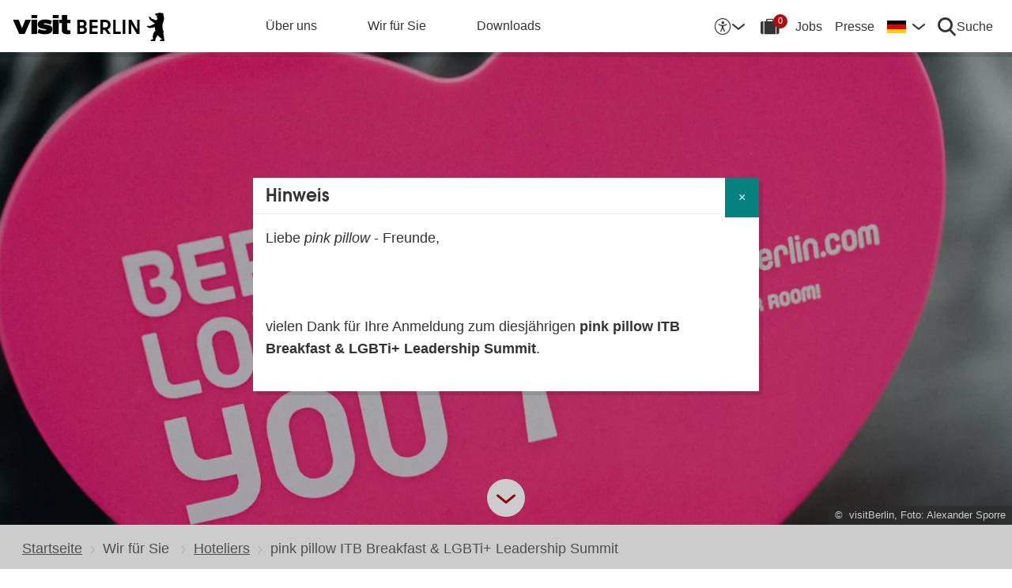

--- FILE ---
content_type: text/html; charset=UTF-8
request_url: https://about.visitberlin.de/pink-pillow-itb-breakfast-lgbti-leadership-summit
body_size: 21077
content:
<!DOCTYPE html><html lang="de" dir="ltr" prefix="og: https://ogp.me/ns#"><head><meta charset="utf-8" />
<meta name="description" content="pink pillow ITB Breakfast &amp; LGBTi+ Leadership Summit" />
<link rel="canonical" href="https://about.visitberlin.de/pink-pillow-itb-breakfast-lgbti-leadership-summit" />
<meta property="og:image" content="https://about.visitberlin.de/sites/default/files/styles/social_media_share/public/2019-02/visitBerlin__Canal_Pride_Amsterdamm.01_kopie.jpg?itok=A1dsX75w" />
<meta name="twitter:description" content="pink pillow ITB Breakfast &amp; LGBTi+ Leadership Summit" />
<meta name="twitter:title" content="pink pillow ITB Breakfast &amp; LGBTi+ Leadership Summit" />
<meta name="twitter:image" content="https://about.visitberlin.de/sites/default/files/styles/social_media_share/public/2019-02/visitBerlin__Canal_Pride_Amsterdamm.01_kopie.jpg?itok=A1dsX75w" />
<meta name="Generator" content="Drupal 10 (https://www.drupal.org)" />
<meta name="MobileOptimized" content="width" />
<meta name="HandheldFriendly" content="true" />
<meta name="viewport" content="width=device-width, initial-scale=1.0" />
<script type="application/ld+json">{
    "@context": "https://schema.org",
    "@graph": [
        {
            "@type": "Corporation",
            "additionalType": "Corporation"
        }
    ]
}</script>
<meta name="robots" content="noindex,nofollow" />
<link rel="alternate" hreflang="de" href="https://about.visitberlin.de/pink-pillow-itb-breakfast-lgbti-leadership-summit" />
<script type="text/plain" id="consent-manager-script">window.gdprAppliesGlobally=true;window.cmp_id=16873;if(!("cmp_id" in window)||window.cmp_id<1){window.cmp_id=0}if(!("cmp_cdid" in window)){window.cmp_cdid=""}if(!("cmp_params" in window)){window.cmp_params=""}if(!("cmp_host" in window)){window.cmp_host="c.delivery.consentmanager.net"}if(!("cmp_cdn" in window)){window.cmp_cdn="cdn.consentmanager.net"}if(!("cmp_proto" in window)){window.cmp_proto="https:"}if(!("cmp_codesrc" in window)){window.cmp_codesrc="1"}window.cmp_getsupportedLangs=function(){var b=["DE","EN","FR","IT","NO","DA","FI","ES","PT","RO","BG","ET","EL","GA","HR","LV","LT","MT","NL","PL","SV","SK","SL","CS","HU","RU","SR","ZH","TR","UK","AR","BS"];if("cmp_customlanguages" in window){for(var a=0;a<window.cmp_customlanguages.length;a++){b.push(window.cmp_customlanguages[a].l.toUpperCase())}}return b};window.cmp_getRTLLangs=function(){var a=["AR"];if("cmp_customlanguages" in window){for(var b=0;b<window.cmp_customlanguages.length;b++){if("r" in window.cmp_customlanguages[b]&&window.cmp_customlanguages[b].r){a.push(window.cmp_customlanguages[b].l)}}}return a};window.cmp_getlang=function(j){if(typeof(j)!="boolean"){j=true}if(j&&typeof(cmp_getlang.usedlang)=="string"&&cmp_getlang.usedlang!==""){return cmp_getlang.usedlang}var g=window.cmp_getsupportedLangs();var c=[];var f=location.hash;var e=location.search;var a="languages" in navigator?navigator.languages:[];if(f.indexOf("cmplang=")!=-1){c.push(f.substr(f.indexOf("cmplang=")+8,2).toUpperCase())}else{if(e.indexOf("cmplang=")!=-1){c.push(e.substr(e.indexOf("cmplang=")+8,2).toUpperCase())}else{if("cmp_setlang" in window&&window.cmp_setlang!=""){c.push(window.cmp_setlang.toUpperCase())}else{if(a.length>0){for(var d=0;d<a.length;d++){c.push(a[d])}}}}}if("language" in navigator){c.push(navigator.language)}if("userLanguage" in navigator){c.push(navigator.userLanguage)}var h="";for(var d=0;d<c.length;d++){var b=c[d].toUpperCase();if(g.indexOf(b)!=-1){h=b;break}if(b.indexOf("-")!=-1){b=b.substr(0,2)}if(g.indexOf(b)!=-1){h=b;break}}if(h==""&&typeof(cmp_getlang.defaultlang)=="string"&&cmp_getlang.defaultlang!==""){return cmp_getlang.defaultlang}else{if(h==""){h="EN"}}h=h.toUpperCase();return h};(function(){var u=document;var v=u.getElementsByTagName;var h=window;var o="";var b="_en";if("cmp_getlang" in h){o=h.cmp_getlang().toLowerCase();if("cmp_customlanguages" in h){for(var q=0;q<h.cmp_customlanguages.length;q++){if(h.cmp_customlanguages[q].l.toUpperCase()==o.toUpperCase()){o="en";break}}}b="_"+o}function x(i,e){var w="";i+="=";var s=i.length;var d=location;if(d.hash.indexOf(i)!=-1){w=d.hash.substr(d.hash.indexOf(i)+s,9999)}else{if(d.search.indexOf(i)!=-1){w=d.search.substr(d.search.indexOf(i)+s,9999)}else{return e}}if(w.indexOf("&")!=-1){w=w.substr(0,w.indexOf("&"))}return w}var k=("cmp_proto" in h)?h.cmp_proto:"https:";if(k!="http:"&&k!="https:"){k="https:"}var g=("cmp_ref" in h)?h.cmp_ref:location.href;var j=u.createElement("script");j.setAttribute("data-cmp-ab","1");var c=x("cmpdesign","cmp_design" in h?h.cmp_design:"");var f=x("cmpregulationkey","cmp_regulationkey" in h?h.cmp_regulationkey:"");var r=x("cmpgppkey","cmp_gppkey" in h?h.cmp_gppkey:"");var n=x("cmpatt","cmp_att" in h?h.cmp_att:"");j.src=k+"//"+h.cmp_host+"/delivery/cmp.php?"+("cmp_id" in h&&h.cmp_id>0?"id="+h.cmp_id:"")+("cmp_cdid" in h?"&cdid="+h.cmp_cdid:"")+"&h="+encodeURIComponent(g)+(c!=""?"&cmpdesign="+encodeURIComponent(c):"")+(f!=""?"&cmpregulationkey="+encodeURIComponent(f):"")+(r!=""?"&cmpgppkey="+encodeURIComponent(r):"")+(n!=""?"&cmpatt="+encodeURIComponent(n):"")+("cmp_params" in h?"&"+h.cmp_params:"")+(u.cookie.length>0?"&__cmpfcc=1":"")+"&l="+o.toLowerCase()+"&o="+(new Date()).getTime();j.type="text/javascript";j.async=true;if(u.currentScript&&u.currentScript.parentElement){u.currentScript.parentElement.appendChild(j)}else{if(u.body){u.body.appendChild(j)}else{var t=v("body");if(t.length==0){t=v("div")}if(t.length==0){t=v("span")}if(t.length==0){t=v("ins")}if(t.length==0){t=v("script")}if(t.length==0){t=v("head")}if(t.length>0){t[0].appendChild(j)}}}var m="js";var p=x("cmpdebugunminimized","cmpdebugunminimized" in h?h.cmpdebugunminimized:0)>0?"":".min";var a=x("cmpdebugcoverage","cmp_debugcoverage" in h?h.cmp_debugcoverage:"");if(a=="1"){m="instrumented";p=""}var j=u.createElement("script");j.src=k+"//"+h.cmp_cdn+"/delivery/"+m+"/cmp"+b+p+".js";j.type="text/javascript";j.setAttribute("data-cmp-ab","1");j.async=true;if(u.currentScript&&u.currentScript.parentElement){u.currentScript.parentElement.appendChild(j)}else{if(u.body){u.body.appendChild(j)}else{var t=v("body");if(t.length==0){t=v("div")}if(t.length==0){t=v("span")}if(t.length==0){t=v("ins")}if(t.length==0){t=v("script")}if(t.length==0){t=v("head")}if(t.length>0){t[0].appendChild(j)}}}})();window.cmp_addFrame=function(b){if(!window.frames[b]){if(document.body){var a=document.createElement("iframe");a.style.cssText="display:none";if("cmp_cdn" in window&&"cmp_ultrablocking" in window&&window.cmp_ultrablocking>0){a.src="//"+window.cmp_cdn+"/delivery/empty.html"}a.name=b;document.body.appendChild(a)}else{window.setTimeout(window.cmp_addFrame,10,b)}}};window.cmp_rc=function(h){var b=document.cookie;var f="";var d=0;while(b!=""&&d<100){d++;while(b.substr(0,1)==" "){b=b.substr(1,b.length)}var g=b.substring(0,b.indexOf("="));if(b.indexOf(";")!=-1){var c=b.substring(b.indexOf("=")+1,b.indexOf(";"))}else{var c=b.substr(b.indexOf("=")+1,b.length)}if(h==g){f=c}var e=b.indexOf(";")+1;if(e==0){e=b.length}b=b.substring(e,b.length)}return(f)};window.cmp_stub=function(){var a=arguments;__cmp.a=__cmp.a||[];if(!a.length){return __cmp.a}else{if(a[0]==="ping"){if(a[1]===2){a[2]({gdprApplies:gdprAppliesGlobally,cmpLoaded:false,cmpStatus:"stub",displayStatus:"hidden",apiVersion:"2.0",cmpId:31},true)}else{a[2](false,true)}}else{if(a[0]==="getUSPData"){a[2]({version:1,uspString:window.cmp_rc("")},true)}else{if(a[0]==="getTCData"){__cmp.a.push([].slice.apply(a))}else{if(a[0]==="addEventListener"||a[0]==="removeEventListener"){__cmp.a.push([].slice.apply(a))}else{if(a.length==4&&a[3]===false){a[2]({},false)}else{__cmp.a.push([].slice.apply(a))}}}}}}};window.cmp_gpp_ping=function(){return{gppVersion:"1.0",cmpStatus:"stub",cmpDisplayStatus:"hidden",supportedAPIs:["tcfca","usnat","usca","usva","usco","usut","usct"],cmpId:31}};window.cmp_gppstub=function(){var a=arguments;__gpp.q=__gpp.q||[];if(!a.length){return __gpp.q}var g=a[0];var f=a.length>1?a[1]:null;var e=a.length>2?a[2]:null;if(g==="ping"){return window.cmp_gpp_ping()}else{if(g==="addEventListener"){__gpp.e=__gpp.e||[];if(!("lastId" in __gpp)){__gpp.lastId=0}__gpp.lastId++;var c=__gpp.lastId;__gpp.e.push({id:c,callback:f});return{eventName:"listenerRegistered",listenerId:c,data:true,pingData:window.cmp_gpp_ping()}}else{if(g==="removeEventListener"){var h=false;__gpp.e=__gpp.e||[];for(var d=0;d<__gpp.e.length;d++){if(__gpp.e[d].id==e){__gpp.e[d].splice(d,1);h=true;break}}return{eventName:"listenerRemoved",listenerId:e,data:h,pingData:window.cmp_gpp_ping()}}else{if(g==="getGPPData"){return{sectionId:3,gppVersion:1,sectionList:[],applicableSections:[0],gppString:"",pingData:window.cmp_gpp_ping()}}else{if(g==="hasSection"||g==="getSection"||g==="getField"){return null}else{__gpp.q.push([].slice.apply(a))}}}}}};window.cmp_msghandler=function(d){var a=typeof d.data==="string";try{var c=a?JSON.parse(d.data):d.data}catch(f){var c=null}if(typeof(c)==="object"&&c!==null&&"__cmpCall" in c){var b=c.__cmpCall;window.__cmp(b.command,b.parameter,function(h,g){var e={__cmpReturn:{returnValue:h,success:g,callId:b.callId}};d.source.postMessage(a?JSON.stringify(e):e,"*")})}if(typeof(c)==="object"&&c!==null&&"__uspapiCall" in c){var b=c.__uspapiCall;window.__uspapi(b.command,b.version,function(h,g){var e={__uspapiReturn:{returnValue:h,success:g,callId:b.callId}};d.source.postMessage(a?JSON.stringify(e):e,"*")})}if(typeof(c)==="object"&&c!==null&&"__tcfapiCall" in c){var b=c.__tcfapiCall;window.__tcfapi(b.command,b.version,function(h,g){var e={__tcfapiReturn:{returnValue:h,success:g,callId:b.callId}};d.source.postMessage(a?JSON.stringify(e):e,"*")},b.parameter)}if(typeof(c)==="object"&&c!==null&&"__gppCall" in c){var b=c.__gppCall;window.__gpp(b.command,function(h,g){var e={__gppReturn:{returnValue:h,success:g,callId:b.callId}};d.source.postMessage(a?JSON.stringify(e):e,"*")},"parameter" in b?b.parameter:null,"version" in b?b.version:1)}};window.cmp_setStub=function(a){if(!(a in window)||(typeof(window[a])!=="function"&&typeof(window[a])!=="object"&&(typeof(window[a])==="undefined"||window[a]!==null))){window[a]=window.cmp_stub;window[a].msgHandler=window.cmp_msghandler;window.addEventListener("message",window.cmp_msghandler,false)}};window.cmp_setGppStub=function(a){if(!(a in window)||(typeof(window[a])!=="function"&&typeof(window[a])!=="object"&&(typeof(window[a])==="undefined"||window[a]!==null))){window[a]=window.cmp_gppstub;window[a].msgHandler=window.cmp_msghandler;window.addEventListener("message",window.cmp_msghandler,false)}};window.cmp_addFrame("__cmpLocator");if(!("cmp_disableusp" in window)||!window.cmp_disableusp){window.cmp_addFrame("__uspapiLocator")}if(!("cmp_disabletcf" in window)||!window.cmp_disabletcf){window.cmp_addFrame("__tcfapiLocator")}if(!("cmp_disablegpp" in window)||!window.cmp_disablegpp){window.cmp_addFrame("__gppLocator")}window.cmp_setStub("__cmp");if(!("cmp_disabletcf" in window)||!window.cmp_disabletcf){window.cmp_setStub("__tcfapi")}if(!("cmp_disableusp" in window)||!window.cmp_disableusp){window.cmp_setStub("__uspapi")}if(!("cmp_disablegpp" in window)||!window.cmp_disablegpp){window.cmp_setGppStub("__gpp")};</script>
<title>
      pink pillow ITB Breakfast &amp; LGBTi+ Leadership Summit | about.visitBerlin.de
    </title><link rel="apple-touch-icon" sizes="180x180" href="/themes/custom/vbcorp_theme/dist/img/favicon/apple-touch-icon.png?v3.0"><link rel="icon" type="image/png" sizes="32x32" href="/themes/custom/vbcorp_theme/dist/img/favicon/favicon-32x32.png?v3.0"><link rel="icon" type="image/png" sizes="16x16" href="/themes/custom/vbcorp_theme/dist/img/favicon/favicon-16x16.png?v3.0"><link rel="manifest" href="/themes/custom/vbcorp_theme/dist/img/favicon/site.webmanifest?v3.0"><link rel="mask-icon" href="/themes/custom/vbcorp_theme/dist/img/favicon/safari-pinned-tab.svg?v3.0" color="#5bbad5"><meta name="msapplication-TileColor" content="#ffffff"><meta name="theme-color" content="#ffffff"><link rel="stylesheet" media="all" href="/sites/default/files/css/css_8CZwBbpH2pkp2qsFvau5ifKzKTF5grsXG8V3OeNml3I.css?delta=0&amp;language=de&amp;theme=vbcorp_theme&amp;include=eJxFjlEOwyAMQy_E4EhVoB6tFkhEwqbdfmhatS9L9pPtIt3QfWvUqWKkIvI4cStmochA2sdU4kjTpUhThiMoDaqD9LAr_jtxdp2ZTzuwB3ubo6VMhvDMq083P9CQKksm_q68kO8yWvppBC-ge2wwW48-vqU-mQ" />
<link rel="stylesheet" media="all" href="/sites/default/files/css/css_ll1p8WHv_sxRkygqXhkuuAfYFyTjOH0x3IcR9_tCusw.css?delta=1&amp;language=de&amp;theme=vbcorp_theme&amp;include=eJxFjlEOwyAMQy_E4EhVoB6tFkhEwqbdfmhatS9L9pPtIt3QfWvUqWKkIvI4cStmochA2sdU4kjTpUhThiMoDaqD9LAr_jtxdp2ZTzuwB3ubo6VMhvDMq083P9CQKksm_q68kO8yWvppBC-ge2wwW48-vqU-mQ" />
<!-- Google Tag Manager --><script type="text/plain" class="cmplazyload" data-cmp-vendor="s905">
    (
        function(w,d,s,l,i){w[l]=w[l]||[];w[l].push({'gtm.start': new Date().getTime(),event:'gtm.js'});
        var f=d.getElementsByTagName(s)[0],
            j=d.createElement(s),
            dl=l!='dataLayer'?'&l='+l:'';

        j.async=true;
        j.src='https://www.googletagmanager.com/gtm.js?id='+i+dl;
        f.parentNode.insertBefore(j,f);
    })(window,document,'script','dataLayer','GTM-ND2SJW3');
</script><!-- End Google Tag Manager --><!-- Matomo --><script type="text/plain" class="cmplazyload" data-cmp-vendor="s974">
  var _paq = window._paq = window._paq || [];
  /* tracker methods like "setCustomDimension" should be called before "trackPageView" */
  _paq.push(['trackPageView']);
  _paq.push(['enableLinkTracking']);
  (function() {
    var u="https://piwik.visitberlin.de/";
    _paq.push(['setTrackerUrl', u+'matomo.php']);
    _paq.push(['setSiteId', '29']);
    var d=document, g=d.createElement('script'), s=d.getElementsByTagName('script')[0];
    g.type='text/javascript'; g.setAttribute('data-cmp-ab', '1'); g.async=true; g.defer=true; g.src=u+'piwik.js'; s.parentNode.insertBefore(g,s);
  })();
</script><!-- End Matomo Code --><meta name="generator" content="Zurb Foundation 6" class="foundation-mq"><style>
    .cmpboxcontent {
    @media (min-width: 480px) {
        overflow: auto !important;
        max-height: calc(100vh - 16rem) !important;
    }
}
</style></head><body class="non-admin" data-environment="prod" data-app-version="3.37.0"><!-- Google Tag Manager (noscript) --><noscript><iframe class="cmplazyload"
            src="about:blank"
            data-cmp-vendor="s905"
            data-cmp-src="https://www.googletagmanager.com/ns.html?id=GTM-ND2SJW3"
            height="0"
            width="0"
            style="display:none;visibility:hidden"></iframe></noscript><!-- End Google Tag Manager (noscript) --><div class="dialog-off-canvas-main-canvas" data-off-canvas-main-canvas><div id="top"><noscript><div class="alert callout"><h3>Javascript ist deaktiviert!</h3><p>Bitte aktivieren Sie Javascript in Ihrem Browser.</p></div></noscript><header><div class="vb-header top-bar hide-for-print"><div class="vb-wrap-center clearfix"><div class="float-left"><div class="top-bar-left"><a class="vb-logo " href="/"><svg xmlns="http://www.w3.org/2000/svg" viewBox="0 0 167.94418 31.85409" role="img" class="site-logo"><title>visitBerlin.de</title><desc>visitBerlin logo</desc><path id="berlin-bear" d="M 71.600692,23.641091 V 8.2310906 c 0,-0.173 0.086,-0.259 0.259,-0.259 h 5.209 c 3.091,0 4.776,1.859 4.776,4.3010004 0,1.47 -0.67,2.572 -1.707,3.263 -0.065,0.043 -0.108,0.086 -0.108,0.151 0,0.065 0.022,0.108 0.108,0.151 1.21,0.67 2.01,1.923 2.01,3.588 0,2.55 -1.686,4.474 -4.863,4.474 h -5.425 c -0.173,0 -0.259,-0.086 -0.259,-0.259 z m 7.327,-11.044 c 0,-1.189 -0.778,-1.988 -2.226,-1.988 h -2.183 c -0.086,0 -0.13,0.043 -0.13,0.13 v 3.696 c 0,0.086 0.043,0.13 0.13,0.13 h 2.183 c 1.448,0 2.226,-0.778 2.226,-1.967 z m 0.302,6.614 c 0,-1.21 -0.821,-2.053 -2.291,-2.053 h -2.421 c -0.086,0 -0.13,0.043 -0.13,0.13 v 3.847 c 0,0.086 0.043,0.13 0.13,0.13 h 2.421 c 1.47,0 2.291,-0.843 2.291,-2.053 z m 5.879,4.43 V 8.2310906 c 0,-0.173 0.086,-0.259 0.259,-0.259 h 8.299 c 0.173,0 0.259,0.086 0.259,0.259 v 2.1180004 c 0,0.173 -0.086,0.259 -0.259,0.259 h -5.641 c -0.086,0 -0.13,0.043 -0.13,0.13 v 3.674 c 0,0.086 0.043,0.13 0.13,0.13 h 5.641 c 0.173,0 0.259,0.086 0.259,0.259 v 2.096 c 0,0.173 -0.086,0.259 -0.259,0.259 h -5.641 c -0.086,0 -0.13,0.043 -0.13,0.13 v 3.847 c 0,0.086 0.043,0.13 0.13,0.13 h 5.641 c 0.173,0 0.259,0.086 0.259,0.259 v 2.118 c 0,0.173 -0.086,0.259 -0.259,0.259 h -8.299 c -0.173,0 -0.259,-0.086 -0.259,-0.259 z m 12.06,0 V 8.2310906 c 0,-0.173 0.086,-0.259 0.259,-0.259 h 4.883998 c 3.436,0 6.095,2.0960004 6.095,5.6410004 0,2.507 -1.318,4.258 -3.328,5.057 -0.151,0.065 -0.173,0.173 -0.086,0.303 l 3.415,4.582 c 0.13,0.195 0.065,0.346 -0.173,0.346 h -2.723 c -0.281,0 -0.367,-0.065 -0.54,-0.303 l -2.939,-4.106 c -0.13,-0.195 -0.216,-0.238 -0.432,-0.238 h -1.534 c -0.086,0 -0.129998,0.043 -0.129998,0.13 v 4.258 c 0,0.173 -0.086,0.259 -0.259,0.259 h -2.248 c -0.173,0 -0.259,-0.086 -0.259,-0.259 z m 8.319998,-10.028 c 0,-2.032 -1.47,-3.004 -3.35,-3.004 h -2.075 c -0.086,0 -0.129998,0.043 -0.129998,0.13 v 5.749 c 0,0.086 0.043,0.13 0.129998,0.13 h 2.075 c 1.88,0 3.35,-0.973 3.35,-3.004 z m 5.792,10.028 V 8.2310906 c 0,-0.173 0.086,-0.259 0.259,-0.259 h 2.248 c 0.173,0 0.259,0.086 0.259,0.259 V 21.134091 c 0,0.086 0.043,0.13 0.13,0.13 h 5.1 c 0.173,0 0.281,0.108 0.281,0.281 v 2.075 c 0,0.173 -0.108,0.281 -0.281,0.281 h -7.737 c -0.173,0 -0.259,-0.086 -0.259,-0.259 z m 10.569,0 V 8.2310906 c 0,-0.173 0.086,-0.259 0.259,-0.259 h 2.248 c 0.173,0 0.259,0.086 0.259,0.259 V 23.641091 c 0,0.173 -0.086,0.259 -0.259,0.259 h -2.248 c -0.173,0 -0.259,-0.086 -0.259,-0.259 z m 6.527,0 V 8.2310906 c 0,-0.173 0.086,-0.259 0.259,-0.259 h 2.485 c 0.238,0 0.389,0.065 0.519,0.303 l 5.922,10.4390004 c 0.043,0.086 0.065,0.108 0.108,0.108 0.043,0 0.065,-0.043 0.065,-0.086 V 8.2320906 c 0,-0.173 0.086,-0.259 0.259,-0.259 h 2.248 c 0.173,0 0.259,0.086 0.259,0.259 V 23.642091 c 0,0.173 -0.086,0.259 -0.259,0.259 h -2.464 c -0.259,0 -0.389,-0.065 -0.519,-0.303 l -5.922,-10.439 c -0.043,-0.086 -0.065,-0.108 -0.108,-0.108 -0.043,0 -0.065,0.043 -0.065,0.086 v 10.504 c 0,0.173 -0.086,0.259 -0.259,0.259 h -2.269 c -0.173,0 -0.259,-0.086 -0.259,-0.259 z m 39.55,7.651 c -0.065,0.367 -0.346,0.562 -0.756,0.562 h -4.366 c 0,-1.448 1.232,-1.967 2.68,-2.075 -1.967,-1.232 -3.501,-2.68 -4.863,-4.517 -0.648,0.692 -1.254,1.491 -1.707,2.377 -0.756,1.47 -0.908,2.485 -1.016,3.307 -0.043,0.346 -0.151,0.908 -0.908,0.908 h -4.409 c 0,-1.513 1.254,-2.01 2.853,-2.096 -0.259,-0.973 -0.389,-1.88 -0.389,-2.766 0,-2.269 0.929,-4.992 2.961,-6.938 -0.346,-1.297 -0.584,-2.572 -0.67,-3.869 l -5.49,1.102 c -0.24948,0.06573 -0.51498,0.02672 -0.735,-0.108 -0.81855,-0.51313 -1.64704,-1.010224 -2.485,-1.491 -0.195,-0.108 -0.216,-0.303 -0.022,-0.497 l 0.108,-0.108 c 0.238,-0.238 0.648,-0.411 1.145,-0.411 0.259,0 0.54,0.065 0.886,0.195 0.432,0.151 0.756,0.259 1.059,0.108 l 5.662,-2.831 -5.381,-4.0630004 c -0.12477,-0.112924 -0.22105,-0.253758 -0.281,-0.411 -0.31812,-0.73691 -0.67153,-1.458078 -1.059,-2.161 -0.0789,-0.130806 -0.12361,-0.279371 -0.13,-0.432 0,-0.346 0.346,-0.367 0.67,-0.367 0.497,0 1.145,0.065 1.513,0.67 l 0.519,0.886 c 0.10063,0.179226 0.26147,0.317035 0.454,0.389 l 5.252,1.945 c 0.022,-0.108 0.108,-0.216 0.195,-0.324 0.735,-0.886 1.081,-1.491 1.081,-1.988 0,-0.67 -0.627,-0.886 -0.951,-0.994 l -0.108,-0.043 c -0.324,-0.13 -0.324,-0.475 -0.324,-0.735 0,-0.065 0.13,-0.086 0.411,-0.13 0.67,-0.108 0.843,-0.54 0.843,-0.886 0,-0.151 -0.043,-0.324 -0.151,-0.324 -0.086,0 -0.195,0.13 -0.454,0.13 -0.195,0 -0.324,-0.065 -0.432,-0.065 -0.086,0 -0.151,0.043 -0.195,0.173 -0.022,0.065 -0.043,0.13 -0.108,0.13 -0.13,0 -0.281,-0.216 -0.389,-0.475 -0.0323,-0.07122 -0.0848,-0.131376 -0.151,-0.173 -0.216,-0.13 -0.324,-0.367 -0.346,-0.605 l -0.108,-0.951 c -0.022,-0.259 0.151,-0.34599997 0.367,-0.34599997 h 0.648 c 0.454,0 0.864,-0.043 1.254,-0.151 0.75902,-0.5535583 1.67559,-0.8490346 2.615,-0.843000001651 0.973,0 1.794,0.324000001651 2.226,0.648000001651 0.195,-0.173 0.432,-0.303 0.756,-0.303 0.605,0 1.232,0.562 1.232,1.31799997 0,0.303 -0.108,0.605 -0.324,0.843 0.627,1.232 0.886,2.831 0.886,3.998 0,3.393 -1.772,4.6250004 -1.772,8.6450004 0,2.248 0.389,4.495 1.405,6.268 0.086,0.151 0.13,0.238 0.13,0.389 0,0.238 -0.151,0.432 -0.475,0.497 l -0.195,0.043 1.34,8.558 c 0.022,0.13 0.022,0.238 0,0.389 z"/><path id="visit-v-200" d="M 1.4746139,7.9570319 9.2285203,23.875 H 11.302739 L 19.056645,7.9570319 h -2.3125 L 10.298833,21.550782 3.8496141,7.9570319 Z"/><path id="visit-i1-200" d="m 22.899842,2.5566857 v 3.6940385 h 2.052462 V 2.5566857 Z m 0,5.4004911 V 23.875554 h 2.052462 V 7.9571768 Z"/><path id="visit-s-200" d="m 35.341804,7.6757817 c -1.267153,0 -2.397069,0.1739466 -3.390626,0.5195308 -0.993546,0.3311841 -1.772421,0.8420362 -2.333987,1.5332035 -0.561577,0.676767 -0.841796,1.503268 -0.841796,2.482421 0,1.06555 0.317593,1.903042 0.95117,2.507813 0.64797,0.590372 1.433911,1.021336 2.355467,1.294922 0.935961,0.259187 2.113529,0.487862 3.539065,0.689453 1.353537,0.20159 2.379142,0.389708 3.070315,0.5625 0.691162,0.158393 1.244535,0.412229 1.662111,0.757812 0.417586,0.331186 0.625,0.813697 0.625,1.447266 10e-6,1.108747 -0.452212,1.890785 -1.359375,2.351563 -0.892748,0.460777 -2.154123,0.693359 -3.781255,0.693359 -1.108739,0 -2.257972,-0.138523 -3.453124,-0.41211 -1.195143,-0.287985 -2.31285,-0.65323 -3.349608,-1.099609 l -0.648433,1.597657 c 1.180738,0.475176 2.397653,0.856545 3.650381,1.144531 1.267143,0.273587 2.59937,0.410156 3.996099,0.410156 2.159901,0 3.866391,-0.402624 5.11914,-1.208984 1.252748,-0.806362 1.878906,-2.002014 1.878906,-3.585938 0,-1.036751 -0.296344,-1.84395 -0.886719,-2.419922 -0.590374,-0.590371 -1.351151,-1.01425 -2.287111,-1.273437 -0.921556,-0.273587 -2.168749,-0.525471 -3.738275,-0.75586 C 34.736814,14.69612 33.700941,14.508001 33.009769,14.34961 32.333001,14.176818 31.798934,13.917849 31.410156,13.572266 31.021388,13.226683 30.826174,12.73 30.826174,12.082031 c 0,-0.979153 0.411667,-1.683254 1.232425,-2.1152344 0.835163,-0.4319781 1.995397,-0.6484373 3.47852,-0.6484373 1.022344,0 2.121993,0.1436548 3.302732,0.431641 1.180748,0.2735857 2.275254,0.6336987 3.283204,1.0800787 L 42.750008,9.2304685 C 41.598068,8.7552923 40.395316,8.3829616 39.142587,8.1093754 37.904243,7.8213893 36.637734,7.6757817 35.341804,7.6757817 Z"/><path id="visit-i2-200" d="m 46.682057,2.5566857 v 3.6940385 h 2.050497 V 2.5566857 Z m 0,5.4004911 V 23.875554 h 2.050497 V 7.9571768 Z"/><path id="visit-t-200" d="m 56.402348,2.5566404 v 5.4003905 h -4.148434 v 1.5546877 h 4.148434 V 20.160156 c 0,1.353535 0.416801,2.361069 1.251953,3.023437 0.849556,0.647969 1.96532,0.972657 3.347655,0.972657 0.518384,0 0.958367,-0.02126 1.318357,-0.06445 0.35998,-0.0432 0.769705,-0.116003 1.230473,-0.216797 v -1.597656 c -0.71996,0.172792 -1.503958,0.259766 -2.353515,0.259766 -0.835152,0 -1.5058,-0.20229 -2.009771,-0.605469 -0.489576,-0.417583 -0.734374,-1.109467 -0.734374,-2.074219 V 9.5117186 h 5.09766 V 7.9570309 h -5.09766 V 2.5566404 Z"/><animate id="visit_v_anim" href="#visit-v-200" attributeName="d" repeatCount="2" fill="freeze" calcMode="spline" keyTimes="0;0.5;1" keySplines="0.4 0 0.6 1;0.4 0 0.6 1"
    begin="0s"
    end="visit_v_anim.begin + 4.95s"
    dur="3.3s"
    values="M 1.4746139,7.9570319 9.2285203,23.875 H 11.302739 L 19.056645,7.9570319 h -2.3125 L 10.298833,21.550782 3.8496141,7.9570319 Z;M 0,7.9589848 6.7402429,23.878906 H 13.781257 L 20.519535,7.9589848 H 13.392581 L 10.367193,16.238281 7.3437592,7.9589848 Z;M 1.4746139,7.9570319 9.2285203,23.875 H 11.302739 L 19.056645,7.9570319 h -2.3125 L 10.298833,21.550782 3.8496141,7.9570319 Z"></animate><animate id="visit_i1_anim" href="#visit-i1-200" attributeName="d"  repeatCount="2" fill="freeze" calcMode="spline" keyTimes="0;0.5;1" keySplines="0.4 0 0.6 1;0.4 0 0.6 1"
    begin="visit_v_anim.begin + 0.25s"
    end="visit_i1_anim.begin + 5.4s"
    dur="3.3s"
    values="m 22.899842,2.5566857 v 3.6940385 h 2.052462 V 2.5566857 Z m 0,5.4004911 V 23.875554 h 2.052462 V 7.9571768 Z;m 20.520669,2.5588758 v 3.6940148 h 6.802684 V 2.5588758 Z m 0,5.4006183 V 23.878564 h 6.802684 V 7.9594941 Z;m 22.899842,2.5566857 v 3.6940385 h 2.052462 V 2.5566857 Z m 0,5.4004911 V 23.875554 h 2.052462 V 7.9571768 Z"></animate><animate id="visit_s_anim" href="#visit-s-200" attributeName="d"  repeatCount="2" fill="freeze" calcMode="spline" keyTimes="0;0.5;1" keySplines="0.4 0 0.6 1;0.4 0 0.6 1"
    begin="visit_i1_anim.begin + 0.25s"
    end="visit_s_anim.begin + 5.8s"
    dur="3.3s"
    values="m 35.341804,7.6757817 c -1.267153,0 -2.397069,0.1739466 -3.390626,0.5195308 -0.993546,0.3311841 -1.772421,0.8420362 -2.333987,1.5332035 -0.561577,0.676767 -0.841796,1.503268 -0.841796,2.482421 0,1.06555 0.317593,1.903042 0.95117,2.507813 0.64797,0.590372 1.433911,1.021336 2.355467,1.294922 0.935961,0.259187 2.113529,0.487862 3.539065,0.689453 1.353537,0.20159 2.379142,0.389708 3.070315,0.5625 0.691162,0.158393 1.244535,0.412229 1.662111,0.757812 0.417586,0.331186 0.625,0.813697 0.625,1.447266 10e-6,1.108747 -0.452212,1.890785 -1.359375,2.351563 -0.892748,0.460777 -2.154123,0.693359 -3.781255,0.693359 -1.108739,0 -2.257972,-0.138523 -3.453124,-0.41211 -1.195143,-0.287985 -2.31285,-0.65323 -3.349608,-1.099609 l -0.648433,1.597657 c 1.180738,0.475176 2.397653,0.856545 3.650381,1.144531 1.267143,0.273587 2.59937,0.410156 3.996099,0.410156 2.159901,0 3.866391,-0.402624 5.11914,-1.208984 1.252748,-0.806362 1.878906,-2.002014 1.878906,-3.585938 0,-1.036751 -0.296344,-1.84395 -0.886719,-2.419922 -0.590374,-0.590371 -1.351151,-1.01425 -2.287111,-1.273437 -0.921556,-0.273587 -2.168749,-0.525471 -3.738275,-0.75586 C 34.736814,14.69612 33.700941,14.508001 33.009769,14.34961 32.333001,14.176818 31.798934,13.917849 31.410156,13.572266 31.021388,13.226683 30.826174,12.73 30.826174,12.082031 c 0,-0.979153 0.411667,-1.683254 1.232425,-2.1152344 0.835163,-0.4319781 1.995397,-0.6484373 3.47852,-0.6484373 1.022344,0 2.121993,0.1436548 3.302732,0.431641 1.180748,0.2735857 2.275254,0.6336987 3.283204,1.0800787 L 42.750008,9.2304685 C 41.598068,8.7552923 40.395316,8.3829616 39.142587,8.1093754 37.904243,7.8213893 36.637734,7.6757817 35.341804,7.6757817 Z;m 35.574224,7.6777347 c -1.641584,0 -3.058719,0.2306103 -4.253906,0.6914057 -1.180788,0.4463958 -2.089065,1.0866838 -2.722652,1.9218756 -0.633598,0.835192 -0.949222,1.821395 -0.949222,2.958984 0,1.166388 0.331743,2.088832 0.994136,2.765625 0.662403,0.676793 1.495917,1.173437 2.503914,1.490235 1.007987,0.302396 2.269269,0.56843 3.781244,0.798828 0.6192,0.0864 1.064301,0.166281 1.337887,0.238281 0.287993,0.0576 0.504444,0.137482 0.648441,0.238281 0.143996,0.0864 0.216794,0.208789 0.216794,0.367187 0,0.215998 -0.115302,0.38798 -0.345695,0.517578 -0.216005,0.1152 -0.547748,0.173829 -0.994146,0.173829 -1.05119,0 -2.138536,-0.12239 -3.261714,-0.367187 -1.123198,-0.244798 -2.368351,-0.656429 -3.73633,-1.232422 l -1.251957,4.277344 c 0.907183,0.431995 2.145259,0.813334 3.714845,1.14453 1.569586,0.331198 3.174822,0.496094 4.816406,0.496094 2.577573,0 4.535814,-0.517898 5.874998,-1.554687 1.35359,-1.05119 2.029298,-2.491531 2.029298,-4.320313 0,-1.180787 -0.322702,-2.094194 -0.970697,-2.742187 -0.647995,-0.647993 -1.462221,-1.109216 -2.441413,-1.382813 -0.979192,-0.273597 -2.30423,-0.539631 -3.97461,-0.798828 -0.604792,-0.08641 -1.049884,-0.1592 -1.337887,-0.216797 -0.287993,-0.072 -0.504434,-0.149929 -0.648441,-0.236328 -0.129599,-0.08639 -0.195309,-0.201704 -0.195309,-0.345703 0,-0.187199 0.101148,-0.325711 0.302735,-0.41211 0.215995,-0.100803 0.569,-0.15039 1.058591,-0.15039 0.820797,0 1.720032,0.09405 2.699224,0.28125 0.993589,0.187198 2.196227,0.52603 3.607419,1.015625 L 43.351563,9.017578 C 42.401177,8.6431816 41.241033,8.3256032 39.873054,8.0664062 38.505066,7.8072081 37.071812,7.6777347 35.574224,7.6777347 Z;m 35.341804,7.6757817 c -1.267153,0 -2.397069,0.1739466 -3.390626,0.5195308 -0.993546,0.3311841 -1.772421,0.8420362 -2.333987,1.5332035 -0.561577,0.676767 -0.841796,1.503268 -0.841796,2.482421 0,1.06555 0.317593,1.903042 0.95117,2.507813 0.64797,0.590372 1.433911,1.021336 2.355467,1.294922 0.935961,0.259187 2.113529,0.487862 3.539065,0.689453 1.353537,0.20159 2.379142,0.389708 3.070315,0.5625 0.691162,0.158393 1.244535,0.412229 1.662111,0.757812 0.417586,0.331186 0.625,0.813697 0.625,1.447266 10e-6,1.108747 -0.452212,1.890785 -1.359375,2.351563 -0.892748,0.460777 -2.154123,0.693359 -3.781255,0.693359 -1.108739,0 -2.257972,-0.138523 -3.453124,-0.41211 -1.195143,-0.287985 -2.31285,-0.65323 -3.349608,-1.099609 l -0.648433,1.597657 c 1.180738,0.475176 2.397653,0.856545 3.650381,1.144531 1.267143,0.273587 2.59937,0.410156 3.996099,0.410156 2.159901,0 3.866391,-0.402624 5.11914,-1.208984 1.252748,-0.806362 1.878906,-2.002014 1.878906,-3.585938 0,-1.036751 -0.296344,-1.84395 -0.886719,-2.419922 -0.590374,-0.590371 -1.351151,-1.01425 -2.287111,-1.273437 -0.921556,-0.273587 -2.168749,-0.525471 -3.738275,-0.75586 C 34.736814,14.69612 33.700941,14.508001 33.009769,14.34961 32.333001,14.176818 31.798934,13.917849 31.410156,13.572266 31.021388,13.226683 30.826174,12.73 30.826174,12.082031 c 0,-0.979153 0.411667,-1.683254 1.232425,-2.1152344 0.835163,-0.4319781 1.995397,-0.6484373 3.47852,-0.6484373 1.022344,0 2.121993,0.1436548 3.302732,0.431641 1.180748,0.2735857 2.275254,0.6336987 3.283204,1.0800787 L 42.750008,9.2304685 C 41.598068,8.7552923 40.395316,8.3829616 39.142587,8.1093754 37.904243,7.8213893 36.637734,7.6757817 35.341804,7.6757817 Z"></animate><animate id="visit_i2_anim" href="#visit-i2-200" attributeName="d" repeatCount="2" fill="freeze" calcMode="spline" keyTimes="0;0.5;1" keySplines="0.4 0 0.6 1;0.4 0 0.6 1"
    begin="visit_s_anim.begin + 0.25s"
    end="visit_i2_anim.begin + 5.94s"
    dur="3.3s"
    values="m 46.682057,2.5566857 v 3.6940385 h 2.050497 V 2.5566857 Z m 0,5.4004911 V 23.875554 h 2.050497 V 7.9571768 Z;m 44.3004,2.5588758 v 3.6940148 h 6.804658 V 2.5588758 Z m 0,5.4006183 V 23.878564 h 6.804658 V 7.9594941 Z;m 46.682057,2.5566857 v 3.6940385 h 2.050497 V 2.5566857 Z m 0,5.4004911 V 23.875554 h 2.050497 V 7.9571768 Z"></animate><animate id="visit_t_anim" href="#visit-t-200" attributeName="d"  repeatCount="2" fill="freeze" calcMode="spline" keyTimes="0;0.5;1" keySplines="0.4 0 0.6 1;0.4 0 0.6 1"
    begin="visit_i2_anim.begin + 0.25s"
    end="visit_t_anim.begin + 6.05s"
    dur="3.3s"
    values="m 56.402348,2.5566404 v 5.4003905 h -4.148434 v 1.5546877 h 4.148434 V 20.160156 c 0,1.353535 0.416801,2.361069 1.251953,3.023437 0.849556,0.647969 1.96532,0.972657 3.347655,0.972657 0.518384,0 0.958367,-0.02126 1.318357,-0.06445 0.35998,-0.0432 0.769705,-0.116003 1.230473,-0.216797 v -1.597656 c -0.71996,0.172792 -1.503958,0.259766 -2.353515,0.259766 -0.835152,0 -1.5058,-0.20229 -2.009771,-0.605469 -0.489576,-0.417583 -0.734374,-1.109467 -0.734374,-2.074219 V 9.5117186 h 5.09766 V 7.9570309 h -5.09766 V 2.5566404 Z;m 54.021492,2.5585933 v 5.4003915 h -2.484373 v 4.3203122 h 2.484373 v 6.826172 c 0,1.756782 0.48955,3.037358 1.468751,3.843749 0.99359,0.806393 2.511852,1.208985 4.556641,1.208985 0.719984,0 1.404732,-0.02125 2.052727,-0.06445 0.647996,-0.0432 1.210354,-0.114045 1.685547,-0.214844 V 19.14844 c -0.446398,0.0864 -0.886356,0.128907 -1.318356,0.128907 -0.547191,0 -0.956876,-0.12239 -1.230472,-0.367188 -0.273596,-0.244797 -0.41015,-0.626136 -0.41015,-1.144531 V 12.2793 h 2.958978 V 7.9589828 H 60.82618 V 2.5585913 Z;m 56.402348,2.5566404 v 5.4003905 h -4.148434 v 1.5546877 h 4.148434 V 20.160156 c 0,1.353535 0.416801,2.361069 1.251953,3.023437 0.849556,0.647969 1.96532,0.972657 3.347655,0.972657 0.518384,0 0.958367,-0.02126 1.318357,-0.06445 0.35998,-0.0432 0.769705,-0.116003 1.230473,-0.216797 v -1.597656 c -0.71996,0.172792 -1.503958,0.259766 -2.353515,0.259766 -0.835152,0 -1.5058,-0.20229 -2.009771,-0.605469 -0.489576,-0.417583 -0.734374,-1.109467 -0.734374,-2.074219 V 9.5117186 h 5.09766 V 7.9570309 h -5.09766 V 2.5566404 Z"></animate></svg></a></div></div><div class="vb-header-nav-main"><nav aria-label="Hauptnavigation" id="block-hauptnavigation"><button
          class="vb-menu-main-toggle"
          data-toggle-target="#vb-menu-main"
          title="Hauptmenü öffnen"
          aria-label="Hauptmenü öffnen"
          data-text-open="Hauptmenü öffnen"
          data-text-close="Hauptmenü schließen"
          aria-expanded="false"
  ><span class="icon-menu icon-large" aria-hidden="true"></span></button><ul class="menu" id="vb-menu-main"><li class="hide-for-xlarge"><a role="button" data-open="vb-modal-search"><i class="icon-search icon-medium" aria-hidden="true"></i><span class="vb-search-label">Suche</span></a></li><li class="menu-item menu-item--expanded has-submenu"><a href="/" class="menu-main-link" aria-expanded="false">Über uns</a><ul class="menu vertical submenu"><li><div class="vb-padding row"><div class="vb-wrap-center"><div class="row"><div class="small-12 xlarge-9 column vb-padding-no"><ul class="menu vertical clearfix"><li class="vb-menu-back"><a href="#"><span class="icon icon-chevron-left" aria-hidden="true"></span>
                      Menü
                    </a></li><li class="vb-padding-no xlarge-4 column"><a href="/wer-wir-sind-und-was-wir-tun" data-drupal-link-system-path="node/26">Wer wir sind und was wir tun</a></li><li class="vb-padding-no xlarge-4 column"><a href="/unser-team" title="Unser Team" data-drupal-link-system-path="node/27">Unser Team</a></li><li class="vb-padding-no xlarge-4 column"><a href="/unternehmensorganisation" data-drupal-link-system-path="node/28">Unternehmensorganisation</a></li><li class="vb-padding-no xlarge-4 column"><a href="/jahresbericht-2024" data-drupal-link-system-path="node/3577">Jahresbericht</a></li><li class="vb-padding-no xlarge-4 column"><a href="/aktuelle-zahlen" data-drupal-link-system-path="node/30">Aktuelle Zahlen</a></li><li class="vb-padding-no xlarge-4 column"><a href="/kommunikation" data-drupal-link-system-path="node/31">Kommunikation</a></li><li class="vb-padding-no xlarge-4 column"><a href="/ueber-uns/kooperationsangebote" title="Kooperationsangebote" data-drupal-link-system-path="node/8">Kooperationsangebote</a></li><li class="vb-padding-no xlarge-4 column"><a href="/ausschreibungen" title="Ausschreibungen" data-drupal-link-system-path="node/75">Ausschreibungen</a></li><li class="vb-padding-no xlarge-4 column"><a href="/jobs-und-ausbildung" title="Jobs" data-drupal-link-system-path="node/33">Jobs</a></li><li class="vb-padding-no xlarge-4 column"><a href="/nachhaltigkeit" data-drupal-link-system-path="node/34">Nachhaltigkeit</a></li><li class="vb-padding-no xlarge-4 column"><a href="/newsletter" title="Für jede Zielgruppe die passenden Infos" data-drupal-link-system-path="node/284">Newsletter</a></li><li class="vb-padding-no xlarge-4 column end"><a href="/news" data-drupal-link-system-path="node/1214">News</a></li></ul></div><div class="small-12 medium-12 large-12 xlarge-3 column end" data-teaser-placeholder></div></div></div></div></li></ul></li><li class="menu-item menu-item--expanded has-submenu"><a href="/" class="menu-main-link" aria-expanded="false">Wir für Sie</a><ul class="menu vertical submenu"><li><div class="vb-padding row"><div class="vb-wrap-center"><div class="row"><div class="small-12 xlarge-9 column vb-padding-no"><ul class="menu vertical clearfix"><li class="vb-menu-back"><a href="#"><span class="icon icon-chevron-left" aria-hidden="true"></span>
                      Menü
                    </a></li><li class="vb-padding-no xlarge-4 column"><a href="https://about.visitberlin.de/TourismusHub" title="E-Learning-Plattform für Berlins Tourismus- und Kongressbranche">TourismusHub</a></li><li class="vb-padding-no xlarge-4 column"><a href="/hotels" data-drupal-link-system-path="node/185">Hoteliers</a></li><li class="vb-padding-no xlarge-4 column"><a href="https://about.visitberlin.de/berlin-convention-office">Event-Branche</a></li><li class="vb-padding-no xlarge-4 column"><a href="/touristische-partner" data-drupal-link-system-path="node/49">Touristische Partner:in</a></li><li class="vb-padding-no xlarge-4 column"><a href="/marktmanagement" data-drupal-link-system-path="node/117">Touristiker:in</a></li><li class="vb-padding-no xlarge-4 column"><a href="/produkt-und-vertriebspartner" data-drupal-link-system-path="node/1785">Vertriebspartner:in</a></li><li class="vb-padding-no xlarge-4 column"><a href="/tourismus-den-berliner-bezirken" data-drupal-link-system-path="node/1448">Bezirkspartner:in</a></li><li class="vb-padding-no xlarge-4 column"><a href="/partner-der-kulturszene" data-drupal-link-system-path="node/110">Kulturpartner:in</a></li><li class="vb-padding-no xlarge-4 column"><a href="/medienservice" data-drupal-link-system-path="node/50">Medienvertreter:in</a></li><li class="vb-padding-no xlarge-4 column"><a href="/werbekunden" data-drupal-link-system-path="node/210">Werbekund:in</a></li><li class="vb-padding-no xlarge-4 column"><a href="/berliner" title="Berliner" data-drupal-link-system-path="node/42">Berliner:in</a></li><li class="vb-padding-no xlarge-4 column end"><a href="https://convention.visitberlin.de/">Veranstaltungsplaner:in</a></li></ul></div><div class="small-12 medium-12 large-12 xlarge-3 column end" data-teaser-placeholder></div></div></div></div></li></ul></li><li class="menu-item menu-item--expanded has-submenu"><a href="/" class="menu-main-link" aria-expanded="false">Downloads</a><ul class="menu vertical submenu"><li><div class="vb-padding row"><div class="vb-wrap-center"><div class="row"><div class="small-12 xlarge-9 column vb-padding-no"><ul class="menu vertical clearfix"><li class="vb-menu-back"><a href="#"><span class="icon icon-chevron-left" aria-hidden="true"></span>
                      Menü
                    </a></li><li class="vb-padding-no xlarge-4 column"><a href="/materialien/toolkit/sehensw%C3%BCrdigkeiten" data-drupal-link-system-path="materialien/toolkit/sehenswürdigkeiten">Fotos</a></li><li class="vb-padding-no xlarge-4 column"><a href="/materialien/toolkit/video" data-drupal-link-system-path="materialien/toolkit/video">Videos</a></li><li class="vb-padding-no xlarge-4 column"><a href="/materialien/toolkit/tourismus-statistiken" data-drupal-link-system-path="materialien/toolkit/tourismus-statistiken">Zahlen und Fakten</a></li><li class="vb-padding-no xlarge-4 column"><a href="/materialien/toolkit/recherche-texte" data-drupal-link-system-path="materialien/toolkit/recherche-texte">Text</a></li><li class="vb-padding-no xlarge-4 column"><a href="/materialien/toolkit/publikationen" data-drupal-link-system-path="materialien/toolkit/publikationen">Publikationen</a></li><li class="vb-padding-no xlarge-4 column end"><a href="/materialien/toolkit/berlin-welcomecard">Produkte und Kampagnen</a></li></ul></div><div class="small-12 medium-12 large-12 xlarge-3 column end" data-teaser-placeholder></div></div></div></div></li></ul></li></ul></nav><div id="block-mainmenuteasers" class="vb-teasers-main-menu hidden block block-block-content block-block-contentae971f8f-5ff1-4ff1-a36b-00f8571f0ecc"><h2>Hauptmenü Teasers</h2><div><a class="vb-teaser-block vb-teasers-main-menu small" data-target="#" href="/TourismusHub"><figure class="vb-img-teaser"><div class="vb-img-teaser-helper" data-vb-bg-picture></div><picture><source srcset="/sites/default/files/styles/teaser_at_main_menu_xl_1x/public/2021-12/TourismusHub_Header.png.webp?h=6b35c989&amp;itok=_mMhaReV 1x, /sites/default/files/styles/teaser_at_main_menu_xl_2x/public/2021-12/TourismusHub_Header.png.webp?h=6b35c989&amp;itok=sdmFTmeQ 2x" media="(min-width: 1200px)" type="image/webp" width="280" height="300"/><source srcset="/sites/default/files/styles/teaser_at_main_menu_l_1x/public/2021-12/TourismusHub_Header.png.webp?h=6b35c989&amp;itok=rBbw-m-2 1x, /sites/default/files/styles/teaser_at_main_menu_l_2x/public/2021-12/TourismusHub_Header.png.webp?h=6b35c989&amp;itok=aMFLSwWf 2x" media="(min-width: 1024px)" type="image/webp" width="280" height="300"/><source srcset="/sites/default/files/styles/teaser_at_main_menu_m_1x/public/2021-12/TourismusHub_Header.png.webp?h=6b35c989&amp;itok=nKydM067 1x, /sites/default/files/styles/teaser_at_main_menu_m_2x/public/2021-12/TourismusHub_Header.png.webp?h=6b35c989&amp;itok=v9ozGDMk 2x" media="(min-width: 640px)" type="image/webp" width="280" height="300"/><source srcset="/sites/default/files/styles/teaser_at_main_menu_s_1x/public/2021-12/TourismusHub_Header.png.webp?h=6b35c989&amp;itok=o79KoXRE 1x, /sites/default/files/styles/teaser_at_main_menu_s_2x/public/2021-12/TourismusHub_Header.png.webp?h=6b35c989&amp;itok=2zjLALBT 2x" type="image/webp" width="280" height="300"/><img loading="lazy" width="280" height="300" src="/sites/default/files/styles/teaser_at_main_menu_s_1x/public/2021-12/TourismusHub_Header.png.webp?h=6b35c989&amp;itok=o79KoXRE" alt="TourismusHub" /></picture><span class="vb-image-caption">
    &copy;&nbsp;
                                
                                                                                                  
  visitBerlin

</span></figure><span class="vb-teaser-overlay"><span class="vb-highlight h3"><span>
                                
                                                                                                  
  TourismusHub
</span></span><span class="vb-highlight"><span>
        
                                
                                                                                                  
  Lernen Sie unsere  E-Learning-Plattform kennen

        <i class="icon-arrow-right icon-margin-top icon-color-primary icon-small" aria-hidden="true"></i></span></span></span></a><a class="vb-teaser-block vb-teasers-main-menu small" data-target="#" href="/ueber-uns/kooperationsangebote"><figure class="vb-img-teaser"><div class="vb-img-teaser-helper" data-vb-bg-picture></div><picture><source srcset="/sites/default/files/styles/teaser_at_main_menu_xl_1x/public/2018-07/visitBerlin_Heimathafen_c_visitBerlin_Foto_Philipp%20Ganzer.jpg.webp?h=1c9b88c9&amp;itok=LTORYWLE 1x, /sites/default/files/styles/teaser_at_main_menu_xl_2x/public/2018-07/visitBerlin_Heimathafen_c_visitBerlin_Foto_Philipp%20Ganzer.jpg.webp?h=1c9b88c9&amp;itok=Q0YQMn3x 2x" media="(min-width: 1200px)" type="image/webp" width="280" height="300"/><source srcset="/sites/default/files/styles/teaser_at_main_menu_l_1x/public/2018-07/visitBerlin_Heimathafen_c_visitBerlin_Foto_Philipp%20Ganzer.jpg.webp?h=1c9b88c9&amp;itok=85nkQ5wt 1x, /sites/default/files/styles/teaser_at_main_menu_l_2x/public/2018-07/visitBerlin_Heimathafen_c_visitBerlin_Foto_Philipp%20Ganzer.jpg.webp?h=1c9b88c9&amp;itok=V0gIxYwb 2x" media="(min-width: 1024px)" type="image/webp" width="280" height="300"/><source srcset="/sites/default/files/styles/teaser_at_main_menu_m_1x/public/2018-07/visitBerlin_Heimathafen_c_visitBerlin_Foto_Philipp%20Ganzer.jpg.webp?h=1c9b88c9&amp;itok=P_EokyLl 1x, /sites/default/files/styles/teaser_at_main_menu_m_2x/public/2018-07/visitBerlin_Heimathafen_c_visitBerlin_Foto_Philipp%20Ganzer.jpg.webp?h=1c9b88c9&amp;itok=im_0gYQ1 2x" media="(min-width: 640px)" type="image/webp" width="280" height="300"/><source srcset="/sites/default/files/styles/teaser_at_main_menu_s_1x/public/2018-07/visitBerlin_Heimathafen_c_visitBerlin_Foto_Philipp%20Ganzer.jpg.webp?h=1c9b88c9&amp;itok=OWcX7eX3 1x, /sites/default/files/styles/teaser_at_main_menu_s_2x/public/2018-07/visitBerlin_Heimathafen_c_visitBerlin_Foto_Philipp%20Ganzer.jpg.webp?h=1c9b88c9&amp;itok=Evf069ZV 2x" type="image/webp" width="280" height="300"/><img loading="lazy" width="280" height="300" src="/sites/default/files/styles/teaser_at_main_menu_s_1x/public/2018-07/visitBerlin_Heimathafen_c_visitBerlin_Foto_Philipp%20Ganzer.jpg.webp?h=1c9b88c9&amp;itok=OWcX7eX3" alt="visitBerlin Heimathafen" /></picture><span class="vb-image-caption">
    &copy;&nbsp;
                                
                                                                                                  
  visitBerlin, Foto: Philipp Ganzer

</span></figure><span class="vb-teaser-overlay"><span class="vb-highlight h3"><span>
                                
                                                                                                  
  Unsere Kooperationsangebote
</span></span><span class="vb-highlight"><span>
        
                                
                                                                                                  
  Werben Sie mit uns

        <i class="icon-arrow-right icon-margin-top icon-color-primary icon-small" aria-hidden="true"></i></span></span></span></a><a class="vb-teaser-block vb-teasers-main-menu small" data-target="#" href="/pressemitteilungen"><figure class="vb-img-teaser"><div class="vb-img-teaser-helper" data-vb-bg-picture></div><picture><source srcset="/sites/default/files/styles/teaser_at_main_menu_xl_1x/public/MAM/test/mowuestenhagen_visitberlin_Titel_Oderberger_057.jpg.webp?h=31b6ea7b&amp;itok=qIJt0GD- 1x, /sites/default/files/styles/teaser_at_main_menu_xl_2x/public/MAM/test/mowuestenhagen_visitberlin_Titel_Oderberger_057.jpg.webp?h=31b6ea7b&amp;itok=cyV1VcjK 2x" media="(min-width: 1200px)" type="image/webp" width="280" height="300"/><source srcset="/sites/default/files/styles/teaser_at_main_menu_l_1x/public/MAM/test/mowuestenhagen_visitberlin_Titel_Oderberger_057.jpg.webp?h=31b6ea7b&amp;itok=S2sJdnha 1x, /sites/default/files/styles/teaser_at_main_menu_l_2x/public/MAM/test/mowuestenhagen_visitberlin_Titel_Oderberger_057.jpg.webp?h=31b6ea7b&amp;itok=nY2FGWo7 2x" media="(min-width: 1024px)" type="image/webp" width="280" height="300"/><source srcset="/sites/default/files/styles/teaser_at_main_menu_m_1x/public/MAM/test/mowuestenhagen_visitberlin_Titel_Oderberger_057.jpg.webp?h=31b6ea7b&amp;itok=CoD6RUcr 1x, /sites/default/files/styles/teaser_at_main_menu_m_2x/public/MAM/test/mowuestenhagen_visitberlin_Titel_Oderberger_057.jpg.webp?h=31b6ea7b&amp;itok=0cQgpA-1 2x" media="(min-width: 640px)" type="image/webp" width="280" height="300"/><source srcset="/sites/default/files/styles/teaser_at_main_menu_s_1x/public/MAM/test/mowuestenhagen_visitberlin_Titel_Oderberger_057.jpg.webp?h=31b6ea7b&amp;itok=p6JfI0US 1x, /sites/default/files/styles/teaser_at_main_menu_s_2x/public/MAM/test/mowuestenhagen_visitberlin_Titel_Oderberger_057.jpg.webp?h=31b6ea7b&amp;itok=34AQ7Qpk 2x" type="image/webp" width="280" height="300"/><img loading="lazy" width="280" height="300" src="/sites/default/files/styles/teaser_at_main_menu_s_1x/public/MAM/test/mowuestenhagen_visitberlin_Titel_Oderberger_057.jpg.webp?h=31b6ea7b&amp;itok=p6JfI0US" alt="visitBerlin, 15 Minuten Stadt" title="visitBerlin, 15 Minuten Stadt" /></picture><span class="vb-image-caption">
    &copy;&nbsp;
                                
                                                                                                  
  visitBerlin, Foto: Mo Wüstenhagen

</span></figure><span class="vb-teaser-overlay"><span class="vb-highlight h3"><span>
                                
                                                                                                  
  Pressemitteilungen
</span></span><span class="vb-highlight"><span>
        
                                
                                                                                                  
  Alle Pressemitteilungen und Berlin-Features 

        <i class="icon-arrow-right icon-margin-top icon-color-primary icon-small" aria-hidden="true"></i></span></span></span></a></div></div></div><div class="vb-header-nav-sub float-right"><div id="block-favoriteshelper" class="block block-vb2016-favorites block-vb2016-favorites-helper-block">
  
    
      <span data-favorites-token="8f0849ca21e17486e0cb897d96d7e156"></span>
  </div>

<div class="language-switcher-language-url tiny reveal modal vb-modal-language vb-visible" id="vb-modal-language" role="navigation" data-reveal="" aria-modal="true">
  
    
      <h3>Wählen Sie Ihre Sprache</h3>
    <div class="links row"><div class="de small-6 column vb-padding-no"><a href="/pink-pillow-itb-breakfast-lgbti-leadership-summit" class="language-link vb-flag vb-flag-de is-active" hreflang="de" data-drupal-link-system-path="node/1713" aria-current="page">Deutsch</a></div><div class="en small-6 column vb-padding-no"><a href="/en/node/1713" class="language-link vb-flag vb-flag-en" hreflang="en" data-drupal-link-system-path="node/1713">English</a></div></div>
    <button class="close-button" data-close aria-label="Dialogfenster schließen" type="button">
      <span aria-hidden="true">&times;</span>
    </button>
  </div>
<nav id="block-mamselectionblock" class="hidden block block-mam-selection block-mam-selection-action"><ul class="menu"><li><hr/><a href="/mam/selection/request/86ce4a3924ce09a9dea8beeb3354405a" class="hidden vb-link-hidden-mam-action">hidden link</a>
/mam/selection/request/86ce4a3924ce09a9dea8beeb3354405a

<hr/><a href="/mam/selection?selectionid=86ce4a3924ce09a9dea8beeb3354405a" data-vb-layer-open="#vb-download-layer" class="vb-link-no-style vb-link-mam-action">List of your files</a>
/mam/selection?selectionid=86ce4a3924ce09a9dea8beeb3354405a


    </li></ul></nav><nav class="vb-sub-menu" aria-label="Unternavigation" data-lang="de" data-current-path="/pink-pillow-itb-breakfast-lgbti-leadership-summit"><ul class="menu"><li class="vb-wcag-languages"><button class="vb-wcag-languages__toggle" type="button" data-toggle="vb-wcag-languages" aria-label="Barrierefreiheitsoptionen anzeigen" title="Barrierefreiheitsoptionen anzeigen"><span class="icon-a11y icon-medium" aria-hidden="true"></span><span class="icon-chevron-down" aria-hidden="true"></span></button><div class="vb-wcag-languages__content dropdown-pane" id="vb-wcag-languages" data-dropdown data-auto-focus="true"><ul class="vb-wcag-languages__items"><li class="vb-wcag-languages__item"><a class="vb-wcag-languages__button" href="/leichte-sprache"><span class="icon-easy-language icon-medium" aria-hidden="true"></span>
                  Leichte Sprache
                </a></li><li class="vb-wcag-languages__item"><a class="vb-wcag-languages__button" href="/visitberlin-gebaerdensprache"><span class="icon-sign-language icon-medium" aria-hidden="true"></span>
                  Gebärdensprache
                </a></li></ul></div></li><li><a href="#" class="vb-custom-submenu-link vb-link-hidden-mam-action-target" title="Auswahl an Materialien:"><i class="icon-suitcase icon-medium" aria-hidden="true"></i><span class="show-for-sr">Auswahl an Materialien:</span><span class="badge" data-fav-count-type="mam-selection">0</span><span class="show-for-sr">aktuelle Dateianzahl</span></a></li><li class="node-33" data-vb-clone="#vb-menu-main"><a href="/jobs-und-ausbildung" data-drupal-link-system-path="node/33">Jobs</a></li><li class="node-50" data-vb-clone="#vb-menu-main"><a href="/medienservice" title="Presse" data-drupal-link-system-path="node/50">Presse</a></li><li class="node-27" data-vb-clone="#vb-menu-main"><a href="/unser-team" data-drupal-link-system-path="node/27">Kontakt</a></li><li><button type="button" data-open="vb-modal-language" class="vb-flag" aria-label="Sprache wechseln"><span class="icon-chevron-down" aria-hidden="true"></span></button></li><li><button type="button" data-open="vb-modal-search" class="vb-button--modal-search"><i class="icon-search icon-medium" aria-hidden="true"></i><span class="vb-search-label">Suche</span></button></li></ul></nav><div class="quick-search-form block block-vbcorp-search block-vbcorp-search-search-field reveal small modal vb-modal-search" data-drupal-selector="quick-search-form" id="vb-modal-search" data-reveal="" aria-modal="true"><div class="vb-modal-search-content"><form action="/pink-pillow-itb-breakfast-lgbti-leadership-summit" method="post" id="quick-search-form" accept-charset="UTF-8"><input data-drupal-selector="edit-submit" type="submit" id="edit-submit--2" name="op" value="Suche" class="button js-form-submit form-submit" /><div class="js-form-item form-item js-form-type-textfield form-item-search-term js-form-item-search-term form-no-label"><input id="search-input" placeholder="Wonach suchen Sie?" class="input-group-field form-autocomplete form-text required" data-drupal-selector="edit-search-term" data-autocomplete-path="/search_api_autocomplete/solr_search_content" type="text" name="search_term" value="" size="60" maxlength="128" required="required" aria-required="true" /></div><input autocomplete="off" data-drupal-selector="form-qo77i5m7i-xyfklq3v-ekak4nub4jt3zg8daf4juo0c" type="hidden" name="form_build_id" value="form-qO77I5M7I_XyfklQ3V_ekAk4nUb4jT3zG8DAF4jUo0c" /><input data-drupal-selector="edit-quick-search-form" type="hidden" name="form_id" value="quick_search_form" /></form><button class="search-button button secondary" type="submit" form="quick-search-form">
        Suche
        <i class="icon-arrow-right icon-margin-left icon-color-white" aria-hidden="true"></i></button><button class="close-button" data-close aria-label="Suchfenster schließen" type="button"><span aria-hidden="true">&times;</span></button></div></div></div></div></div><div class="vb-wrap-center show-for-print"><a class="vb-logo " href="/"><svg xmlns="http://www.w3.org/2000/svg" viewBox="0 0 167.94418 31.85409" role="img" class="site-logo"><title>visitBerlin.de</title><desc>visitBerlin logo</desc><path id="berlin-bear" d="M 71.600692,23.641091 V 8.2310906 c 0,-0.173 0.086,-0.259 0.259,-0.259 h 5.209 c 3.091,0 4.776,1.859 4.776,4.3010004 0,1.47 -0.67,2.572 -1.707,3.263 -0.065,0.043 -0.108,0.086 -0.108,0.151 0,0.065 0.022,0.108 0.108,0.151 1.21,0.67 2.01,1.923 2.01,3.588 0,2.55 -1.686,4.474 -4.863,4.474 h -5.425 c -0.173,0 -0.259,-0.086 -0.259,-0.259 z m 7.327,-11.044 c 0,-1.189 -0.778,-1.988 -2.226,-1.988 h -2.183 c -0.086,0 -0.13,0.043 -0.13,0.13 v 3.696 c 0,0.086 0.043,0.13 0.13,0.13 h 2.183 c 1.448,0 2.226,-0.778 2.226,-1.967 z m 0.302,6.614 c 0,-1.21 -0.821,-2.053 -2.291,-2.053 h -2.421 c -0.086,0 -0.13,0.043 -0.13,0.13 v 3.847 c 0,0.086 0.043,0.13 0.13,0.13 h 2.421 c 1.47,0 2.291,-0.843 2.291,-2.053 z m 5.879,4.43 V 8.2310906 c 0,-0.173 0.086,-0.259 0.259,-0.259 h 8.299 c 0.173,0 0.259,0.086 0.259,0.259 v 2.1180004 c 0,0.173 -0.086,0.259 -0.259,0.259 h -5.641 c -0.086,0 -0.13,0.043 -0.13,0.13 v 3.674 c 0,0.086 0.043,0.13 0.13,0.13 h 5.641 c 0.173,0 0.259,0.086 0.259,0.259 v 2.096 c 0,0.173 -0.086,0.259 -0.259,0.259 h -5.641 c -0.086,0 -0.13,0.043 -0.13,0.13 v 3.847 c 0,0.086 0.043,0.13 0.13,0.13 h 5.641 c 0.173,0 0.259,0.086 0.259,0.259 v 2.118 c 0,0.173 -0.086,0.259 -0.259,0.259 h -8.299 c -0.173,0 -0.259,-0.086 -0.259,-0.259 z m 12.06,0 V 8.2310906 c 0,-0.173 0.086,-0.259 0.259,-0.259 h 4.883998 c 3.436,0 6.095,2.0960004 6.095,5.6410004 0,2.507 -1.318,4.258 -3.328,5.057 -0.151,0.065 -0.173,0.173 -0.086,0.303 l 3.415,4.582 c 0.13,0.195 0.065,0.346 -0.173,0.346 h -2.723 c -0.281,0 -0.367,-0.065 -0.54,-0.303 l -2.939,-4.106 c -0.13,-0.195 -0.216,-0.238 -0.432,-0.238 h -1.534 c -0.086,0 -0.129998,0.043 -0.129998,0.13 v 4.258 c 0,0.173 -0.086,0.259 -0.259,0.259 h -2.248 c -0.173,0 -0.259,-0.086 -0.259,-0.259 z m 8.319998,-10.028 c 0,-2.032 -1.47,-3.004 -3.35,-3.004 h -2.075 c -0.086,0 -0.129998,0.043 -0.129998,0.13 v 5.749 c 0,0.086 0.043,0.13 0.129998,0.13 h 2.075 c 1.88,0 3.35,-0.973 3.35,-3.004 z m 5.792,10.028 V 8.2310906 c 0,-0.173 0.086,-0.259 0.259,-0.259 h 2.248 c 0.173,0 0.259,0.086 0.259,0.259 V 21.134091 c 0,0.086 0.043,0.13 0.13,0.13 h 5.1 c 0.173,0 0.281,0.108 0.281,0.281 v 2.075 c 0,0.173 -0.108,0.281 -0.281,0.281 h -7.737 c -0.173,0 -0.259,-0.086 -0.259,-0.259 z m 10.569,0 V 8.2310906 c 0,-0.173 0.086,-0.259 0.259,-0.259 h 2.248 c 0.173,0 0.259,0.086 0.259,0.259 V 23.641091 c 0,0.173 -0.086,0.259 -0.259,0.259 h -2.248 c -0.173,0 -0.259,-0.086 -0.259,-0.259 z m 6.527,0 V 8.2310906 c 0,-0.173 0.086,-0.259 0.259,-0.259 h 2.485 c 0.238,0 0.389,0.065 0.519,0.303 l 5.922,10.4390004 c 0.043,0.086 0.065,0.108 0.108,0.108 0.043,0 0.065,-0.043 0.065,-0.086 V 8.2320906 c 0,-0.173 0.086,-0.259 0.259,-0.259 h 2.248 c 0.173,0 0.259,0.086 0.259,0.259 V 23.642091 c 0,0.173 -0.086,0.259 -0.259,0.259 h -2.464 c -0.259,0 -0.389,-0.065 -0.519,-0.303 l -5.922,-10.439 c -0.043,-0.086 -0.065,-0.108 -0.108,-0.108 -0.043,0 -0.065,0.043 -0.065,0.086 v 10.504 c 0,0.173 -0.086,0.259 -0.259,0.259 h -2.269 c -0.173,0 -0.259,-0.086 -0.259,-0.259 z m 39.55,7.651 c -0.065,0.367 -0.346,0.562 -0.756,0.562 h -4.366 c 0,-1.448 1.232,-1.967 2.68,-2.075 -1.967,-1.232 -3.501,-2.68 -4.863,-4.517 -0.648,0.692 -1.254,1.491 -1.707,2.377 -0.756,1.47 -0.908,2.485 -1.016,3.307 -0.043,0.346 -0.151,0.908 -0.908,0.908 h -4.409 c 0,-1.513 1.254,-2.01 2.853,-2.096 -0.259,-0.973 -0.389,-1.88 -0.389,-2.766 0,-2.269 0.929,-4.992 2.961,-6.938 -0.346,-1.297 -0.584,-2.572 -0.67,-3.869 l -5.49,1.102 c -0.24948,0.06573 -0.51498,0.02672 -0.735,-0.108 -0.81855,-0.51313 -1.64704,-1.010224 -2.485,-1.491 -0.195,-0.108 -0.216,-0.303 -0.022,-0.497 l 0.108,-0.108 c 0.238,-0.238 0.648,-0.411 1.145,-0.411 0.259,0 0.54,0.065 0.886,0.195 0.432,0.151 0.756,0.259 1.059,0.108 l 5.662,-2.831 -5.381,-4.0630004 c -0.12477,-0.112924 -0.22105,-0.253758 -0.281,-0.411 -0.31812,-0.73691 -0.67153,-1.458078 -1.059,-2.161 -0.0789,-0.130806 -0.12361,-0.279371 -0.13,-0.432 0,-0.346 0.346,-0.367 0.67,-0.367 0.497,0 1.145,0.065 1.513,0.67 l 0.519,0.886 c 0.10063,0.179226 0.26147,0.317035 0.454,0.389 l 5.252,1.945 c 0.022,-0.108 0.108,-0.216 0.195,-0.324 0.735,-0.886 1.081,-1.491 1.081,-1.988 0,-0.67 -0.627,-0.886 -0.951,-0.994 l -0.108,-0.043 c -0.324,-0.13 -0.324,-0.475 -0.324,-0.735 0,-0.065 0.13,-0.086 0.411,-0.13 0.67,-0.108 0.843,-0.54 0.843,-0.886 0,-0.151 -0.043,-0.324 -0.151,-0.324 -0.086,0 -0.195,0.13 -0.454,0.13 -0.195,0 -0.324,-0.065 -0.432,-0.065 -0.086,0 -0.151,0.043 -0.195,0.173 -0.022,0.065 -0.043,0.13 -0.108,0.13 -0.13,0 -0.281,-0.216 -0.389,-0.475 -0.0323,-0.07122 -0.0848,-0.131376 -0.151,-0.173 -0.216,-0.13 -0.324,-0.367 -0.346,-0.605 l -0.108,-0.951 c -0.022,-0.259 0.151,-0.34599997 0.367,-0.34599997 h 0.648 c 0.454,0 0.864,-0.043 1.254,-0.151 0.75902,-0.5535583 1.67559,-0.8490346 2.615,-0.843000001651 0.973,0 1.794,0.324000001651 2.226,0.648000001651 0.195,-0.173 0.432,-0.303 0.756,-0.303 0.605,0 1.232,0.562 1.232,1.31799997 0,0.303 -0.108,0.605 -0.324,0.843 0.627,1.232 0.886,2.831 0.886,3.998 0,3.393 -1.772,4.6250004 -1.772,8.6450004 0,2.248 0.389,4.495 1.405,6.268 0.086,0.151 0.13,0.238 0.13,0.389 0,0.238 -0.151,0.432 -0.475,0.497 l -0.195,0.043 1.34,8.558 c 0.022,0.13 0.022,0.238 0,0.389 z"/><path id="visit-v-200" d="M 1.4746139,7.9570319 9.2285203,23.875 H 11.302739 L 19.056645,7.9570319 h -2.3125 L 10.298833,21.550782 3.8496141,7.9570319 Z"/><path id="visit-i1-200" d="m 22.899842,2.5566857 v 3.6940385 h 2.052462 V 2.5566857 Z m 0,5.4004911 V 23.875554 h 2.052462 V 7.9571768 Z"/><path id="visit-s-200" d="m 35.341804,7.6757817 c -1.267153,0 -2.397069,0.1739466 -3.390626,0.5195308 -0.993546,0.3311841 -1.772421,0.8420362 -2.333987,1.5332035 -0.561577,0.676767 -0.841796,1.503268 -0.841796,2.482421 0,1.06555 0.317593,1.903042 0.95117,2.507813 0.64797,0.590372 1.433911,1.021336 2.355467,1.294922 0.935961,0.259187 2.113529,0.487862 3.539065,0.689453 1.353537,0.20159 2.379142,0.389708 3.070315,0.5625 0.691162,0.158393 1.244535,0.412229 1.662111,0.757812 0.417586,0.331186 0.625,0.813697 0.625,1.447266 10e-6,1.108747 -0.452212,1.890785 -1.359375,2.351563 -0.892748,0.460777 -2.154123,0.693359 -3.781255,0.693359 -1.108739,0 -2.257972,-0.138523 -3.453124,-0.41211 -1.195143,-0.287985 -2.31285,-0.65323 -3.349608,-1.099609 l -0.648433,1.597657 c 1.180738,0.475176 2.397653,0.856545 3.650381,1.144531 1.267143,0.273587 2.59937,0.410156 3.996099,0.410156 2.159901,0 3.866391,-0.402624 5.11914,-1.208984 1.252748,-0.806362 1.878906,-2.002014 1.878906,-3.585938 0,-1.036751 -0.296344,-1.84395 -0.886719,-2.419922 -0.590374,-0.590371 -1.351151,-1.01425 -2.287111,-1.273437 -0.921556,-0.273587 -2.168749,-0.525471 -3.738275,-0.75586 C 34.736814,14.69612 33.700941,14.508001 33.009769,14.34961 32.333001,14.176818 31.798934,13.917849 31.410156,13.572266 31.021388,13.226683 30.826174,12.73 30.826174,12.082031 c 0,-0.979153 0.411667,-1.683254 1.232425,-2.1152344 0.835163,-0.4319781 1.995397,-0.6484373 3.47852,-0.6484373 1.022344,0 2.121993,0.1436548 3.302732,0.431641 1.180748,0.2735857 2.275254,0.6336987 3.283204,1.0800787 L 42.750008,9.2304685 C 41.598068,8.7552923 40.395316,8.3829616 39.142587,8.1093754 37.904243,7.8213893 36.637734,7.6757817 35.341804,7.6757817 Z"/><path id="visit-i2-200" d="m 46.682057,2.5566857 v 3.6940385 h 2.050497 V 2.5566857 Z m 0,5.4004911 V 23.875554 h 2.050497 V 7.9571768 Z"/><path id="visit-t-200" d="m 56.402348,2.5566404 v 5.4003905 h -4.148434 v 1.5546877 h 4.148434 V 20.160156 c 0,1.353535 0.416801,2.361069 1.251953,3.023437 0.849556,0.647969 1.96532,0.972657 3.347655,0.972657 0.518384,0 0.958367,-0.02126 1.318357,-0.06445 0.35998,-0.0432 0.769705,-0.116003 1.230473,-0.216797 v -1.597656 c -0.71996,0.172792 -1.503958,0.259766 -2.353515,0.259766 -0.835152,0 -1.5058,-0.20229 -2.009771,-0.605469 -0.489576,-0.417583 -0.734374,-1.109467 -0.734374,-2.074219 V 9.5117186 h 5.09766 V 7.9570309 h -5.09766 V 2.5566404 Z"/><animate id="visit_v_anim" href="#visit-v-200" attributeName="d" repeatCount="2" fill="freeze" calcMode="spline" keyTimes="0;0.5;1" keySplines="0.4 0 0.6 1;0.4 0 0.6 1"
    begin="0s"
    end="visit_v_anim.begin + 4.95s"
    dur="3.3s"
    values="M 1.4746139,7.9570319 9.2285203,23.875 H 11.302739 L 19.056645,7.9570319 h -2.3125 L 10.298833,21.550782 3.8496141,7.9570319 Z;M 0,7.9589848 6.7402429,23.878906 H 13.781257 L 20.519535,7.9589848 H 13.392581 L 10.367193,16.238281 7.3437592,7.9589848 Z;M 1.4746139,7.9570319 9.2285203,23.875 H 11.302739 L 19.056645,7.9570319 h -2.3125 L 10.298833,21.550782 3.8496141,7.9570319 Z"></animate><animate id="visit_i1_anim" href="#visit-i1-200" attributeName="d"  repeatCount="2" fill="freeze" calcMode="spline" keyTimes="0;0.5;1" keySplines="0.4 0 0.6 1;0.4 0 0.6 1"
    begin="visit_v_anim.begin + 0.25s"
    end="visit_i1_anim.begin + 5.4s"
    dur="3.3s"
    values="m 22.899842,2.5566857 v 3.6940385 h 2.052462 V 2.5566857 Z m 0,5.4004911 V 23.875554 h 2.052462 V 7.9571768 Z;m 20.520669,2.5588758 v 3.6940148 h 6.802684 V 2.5588758 Z m 0,5.4006183 V 23.878564 h 6.802684 V 7.9594941 Z;m 22.899842,2.5566857 v 3.6940385 h 2.052462 V 2.5566857 Z m 0,5.4004911 V 23.875554 h 2.052462 V 7.9571768 Z"></animate><animate id="visit_s_anim" href="#visit-s-200" attributeName="d"  repeatCount="2" fill="freeze" calcMode="spline" keyTimes="0;0.5;1" keySplines="0.4 0 0.6 1;0.4 0 0.6 1"
    begin="visit_i1_anim.begin + 0.25s"
    end="visit_s_anim.begin + 5.8s"
    dur="3.3s"
    values="m 35.341804,7.6757817 c -1.267153,0 -2.397069,0.1739466 -3.390626,0.5195308 -0.993546,0.3311841 -1.772421,0.8420362 -2.333987,1.5332035 -0.561577,0.676767 -0.841796,1.503268 -0.841796,2.482421 0,1.06555 0.317593,1.903042 0.95117,2.507813 0.64797,0.590372 1.433911,1.021336 2.355467,1.294922 0.935961,0.259187 2.113529,0.487862 3.539065,0.689453 1.353537,0.20159 2.379142,0.389708 3.070315,0.5625 0.691162,0.158393 1.244535,0.412229 1.662111,0.757812 0.417586,0.331186 0.625,0.813697 0.625,1.447266 10e-6,1.108747 -0.452212,1.890785 -1.359375,2.351563 -0.892748,0.460777 -2.154123,0.693359 -3.781255,0.693359 -1.108739,0 -2.257972,-0.138523 -3.453124,-0.41211 -1.195143,-0.287985 -2.31285,-0.65323 -3.349608,-1.099609 l -0.648433,1.597657 c 1.180738,0.475176 2.397653,0.856545 3.650381,1.144531 1.267143,0.273587 2.59937,0.410156 3.996099,0.410156 2.159901,0 3.866391,-0.402624 5.11914,-1.208984 1.252748,-0.806362 1.878906,-2.002014 1.878906,-3.585938 0,-1.036751 -0.296344,-1.84395 -0.886719,-2.419922 -0.590374,-0.590371 -1.351151,-1.01425 -2.287111,-1.273437 -0.921556,-0.273587 -2.168749,-0.525471 -3.738275,-0.75586 C 34.736814,14.69612 33.700941,14.508001 33.009769,14.34961 32.333001,14.176818 31.798934,13.917849 31.410156,13.572266 31.021388,13.226683 30.826174,12.73 30.826174,12.082031 c 0,-0.979153 0.411667,-1.683254 1.232425,-2.1152344 0.835163,-0.4319781 1.995397,-0.6484373 3.47852,-0.6484373 1.022344,0 2.121993,0.1436548 3.302732,0.431641 1.180748,0.2735857 2.275254,0.6336987 3.283204,1.0800787 L 42.750008,9.2304685 C 41.598068,8.7552923 40.395316,8.3829616 39.142587,8.1093754 37.904243,7.8213893 36.637734,7.6757817 35.341804,7.6757817 Z;m 35.574224,7.6777347 c -1.641584,0 -3.058719,0.2306103 -4.253906,0.6914057 -1.180788,0.4463958 -2.089065,1.0866838 -2.722652,1.9218756 -0.633598,0.835192 -0.949222,1.821395 -0.949222,2.958984 0,1.166388 0.331743,2.088832 0.994136,2.765625 0.662403,0.676793 1.495917,1.173437 2.503914,1.490235 1.007987,0.302396 2.269269,0.56843 3.781244,0.798828 0.6192,0.0864 1.064301,0.166281 1.337887,0.238281 0.287993,0.0576 0.504444,0.137482 0.648441,0.238281 0.143996,0.0864 0.216794,0.208789 0.216794,0.367187 0,0.215998 -0.115302,0.38798 -0.345695,0.517578 -0.216005,0.1152 -0.547748,0.173829 -0.994146,0.173829 -1.05119,0 -2.138536,-0.12239 -3.261714,-0.367187 -1.123198,-0.244798 -2.368351,-0.656429 -3.73633,-1.232422 l -1.251957,4.277344 c 0.907183,0.431995 2.145259,0.813334 3.714845,1.14453 1.569586,0.331198 3.174822,0.496094 4.816406,0.496094 2.577573,0 4.535814,-0.517898 5.874998,-1.554687 1.35359,-1.05119 2.029298,-2.491531 2.029298,-4.320313 0,-1.180787 -0.322702,-2.094194 -0.970697,-2.742187 -0.647995,-0.647993 -1.462221,-1.109216 -2.441413,-1.382813 -0.979192,-0.273597 -2.30423,-0.539631 -3.97461,-0.798828 -0.604792,-0.08641 -1.049884,-0.1592 -1.337887,-0.216797 -0.287993,-0.072 -0.504434,-0.149929 -0.648441,-0.236328 -0.129599,-0.08639 -0.195309,-0.201704 -0.195309,-0.345703 0,-0.187199 0.101148,-0.325711 0.302735,-0.41211 0.215995,-0.100803 0.569,-0.15039 1.058591,-0.15039 0.820797,0 1.720032,0.09405 2.699224,0.28125 0.993589,0.187198 2.196227,0.52603 3.607419,1.015625 L 43.351563,9.017578 C 42.401177,8.6431816 41.241033,8.3256032 39.873054,8.0664062 38.505066,7.8072081 37.071812,7.6777347 35.574224,7.6777347 Z;m 35.341804,7.6757817 c -1.267153,0 -2.397069,0.1739466 -3.390626,0.5195308 -0.993546,0.3311841 -1.772421,0.8420362 -2.333987,1.5332035 -0.561577,0.676767 -0.841796,1.503268 -0.841796,2.482421 0,1.06555 0.317593,1.903042 0.95117,2.507813 0.64797,0.590372 1.433911,1.021336 2.355467,1.294922 0.935961,0.259187 2.113529,0.487862 3.539065,0.689453 1.353537,0.20159 2.379142,0.389708 3.070315,0.5625 0.691162,0.158393 1.244535,0.412229 1.662111,0.757812 0.417586,0.331186 0.625,0.813697 0.625,1.447266 10e-6,1.108747 -0.452212,1.890785 -1.359375,2.351563 -0.892748,0.460777 -2.154123,0.693359 -3.781255,0.693359 -1.108739,0 -2.257972,-0.138523 -3.453124,-0.41211 -1.195143,-0.287985 -2.31285,-0.65323 -3.349608,-1.099609 l -0.648433,1.597657 c 1.180738,0.475176 2.397653,0.856545 3.650381,1.144531 1.267143,0.273587 2.59937,0.410156 3.996099,0.410156 2.159901,0 3.866391,-0.402624 5.11914,-1.208984 1.252748,-0.806362 1.878906,-2.002014 1.878906,-3.585938 0,-1.036751 -0.296344,-1.84395 -0.886719,-2.419922 -0.590374,-0.590371 -1.351151,-1.01425 -2.287111,-1.273437 -0.921556,-0.273587 -2.168749,-0.525471 -3.738275,-0.75586 C 34.736814,14.69612 33.700941,14.508001 33.009769,14.34961 32.333001,14.176818 31.798934,13.917849 31.410156,13.572266 31.021388,13.226683 30.826174,12.73 30.826174,12.082031 c 0,-0.979153 0.411667,-1.683254 1.232425,-2.1152344 0.835163,-0.4319781 1.995397,-0.6484373 3.47852,-0.6484373 1.022344,0 2.121993,0.1436548 3.302732,0.431641 1.180748,0.2735857 2.275254,0.6336987 3.283204,1.0800787 L 42.750008,9.2304685 C 41.598068,8.7552923 40.395316,8.3829616 39.142587,8.1093754 37.904243,7.8213893 36.637734,7.6757817 35.341804,7.6757817 Z"></animate><animate id="visit_i2_anim" href="#visit-i2-200" attributeName="d" repeatCount="2" fill="freeze" calcMode="spline" keyTimes="0;0.5;1" keySplines="0.4 0 0.6 1;0.4 0 0.6 1"
    begin="visit_s_anim.begin + 0.25s"
    end="visit_i2_anim.begin + 5.94s"
    dur="3.3s"
    values="m 46.682057,2.5566857 v 3.6940385 h 2.050497 V 2.5566857 Z m 0,5.4004911 V 23.875554 h 2.050497 V 7.9571768 Z;m 44.3004,2.5588758 v 3.6940148 h 6.804658 V 2.5588758 Z m 0,5.4006183 V 23.878564 h 6.804658 V 7.9594941 Z;m 46.682057,2.5566857 v 3.6940385 h 2.050497 V 2.5566857 Z m 0,5.4004911 V 23.875554 h 2.050497 V 7.9571768 Z"></animate><animate id="visit_t_anim" href="#visit-t-200" attributeName="d"  repeatCount="2" fill="freeze" calcMode="spline" keyTimes="0;0.5;1" keySplines="0.4 0 0.6 1;0.4 0 0.6 1"
    begin="visit_i2_anim.begin + 0.25s"
    end="visit_t_anim.begin + 6.05s"
    dur="3.3s"
    values="m 56.402348,2.5566404 v 5.4003905 h -4.148434 v 1.5546877 h 4.148434 V 20.160156 c 0,1.353535 0.416801,2.361069 1.251953,3.023437 0.849556,0.647969 1.96532,0.972657 3.347655,0.972657 0.518384,0 0.958367,-0.02126 1.318357,-0.06445 0.35998,-0.0432 0.769705,-0.116003 1.230473,-0.216797 v -1.597656 c -0.71996,0.172792 -1.503958,0.259766 -2.353515,0.259766 -0.835152,0 -1.5058,-0.20229 -2.009771,-0.605469 -0.489576,-0.417583 -0.734374,-1.109467 -0.734374,-2.074219 V 9.5117186 h 5.09766 V 7.9570309 h -5.09766 V 2.5566404 Z;m 54.021492,2.5585933 v 5.4003915 h -2.484373 v 4.3203122 h 2.484373 v 6.826172 c 0,1.756782 0.48955,3.037358 1.468751,3.843749 0.99359,0.806393 2.511852,1.208985 4.556641,1.208985 0.719984,0 1.404732,-0.02125 2.052727,-0.06445 0.647996,-0.0432 1.210354,-0.114045 1.685547,-0.214844 V 19.14844 c -0.446398,0.0864 -0.886356,0.128907 -1.318356,0.128907 -0.547191,0 -0.956876,-0.12239 -1.230472,-0.367188 -0.273596,-0.244797 -0.41015,-0.626136 -0.41015,-1.144531 V 12.2793 h 2.958978 V 7.9589828 H 60.82618 V 2.5585913 Z;m 56.402348,2.5566404 v 5.4003905 h -4.148434 v 1.5546877 h 4.148434 V 20.160156 c 0,1.353535 0.416801,2.361069 1.251953,3.023437 0.849556,0.647969 1.96532,0.972657 3.347655,0.972657 0.518384,0 0.958367,-0.02126 1.318357,-0.06445 0.35998,-0.0432 0.769705,-0.116003 1.230473,-0.216797 v -1.597656 c -0.71996,0.172792 -1.503958,0.259766 -2.353515,0.259766 -0.835152,0 -1.5058,-0.20229 -2.009771,-0.605469 -0.489576,-0.417583 -0.734374,-1.109467 -0.734374,-2.074219 V 9.5117186 h 5.09766 V 7.9570309 h -5.09766 V 2.5566404 Z"></animate></svg></a></div></header><main><div><div data-drupal-messages-fallback class="hidden"></div></div><div><article class="vb-bg-gray vb-page-article vb-page-article"><section  class="paragraph paragraph--type--headerslider paragraph--view-mode--default vb-box vb-bg-secondary vb-headline-no-border text-center hide-for-print vb-headerslider"><div class="owl-carousel owl-carousel-img"><figure class="vb-img-jumbotron" data-vb-bg-picture="" style="background-position: 50% 50%"><picture><source srcset="/sites/default/files/styles/header_xl_1x/public/2019-02/visitBerlin__Canal_Pride_Amsterdamm.01.jpg.webp?h=d5d18e1a&amp;itok=7HiVaiQ3 1x, /sites/default/files/styles/header_xl_2x/public/2019-02/visitBerlin__Canal_Pride_Amsterdamm.01.jpg.webp?h=d5d18e1a&amp;itok=QnMNv_mD 2x" media="(min-width: 1200px)" type="image/webp" width="1920" height="780"/><source srcset="/sites/default/files/styles/header_l_1x/public/2019-02/visitBerlin__Canal_Pride_Amsterdamm.01.jpg.webp?h=d5d18e1a&amp;itok=3aSxZ94o 1x, /sites/default/files/styles/header_l_2x/public/2019-02/visitBerlin__Canal_Pride_Amsterdamm.01.jpg.webp?h=d5d18e1a&amp;itok=eYbJdumQ 2x" media="(min-width: 1024px)" type="image/webp" width="1600" height="650"/><source srcset="/sites/default/files/styles/header_m_1x/public/2019-02/visitBerlin__Canal_Pride_Amsterdamm.01.jpg.webp?h=d5d18e1a&amp;itok=04O9NKx- 1x, /sites/default/files/styles/header_m_2x/public/2019-02/visitBerlin__Canal_Pride_Amsterdamm.01.jpg.webp?h=d5d18e1a&amp;itok=H5eA2wGC 2x" media="(min-width: 640px)" type="image/webp" width="1024" height="416"/><source srcset="/sites/default/files/styles/header_s_1x/public/2019-02/visitBerlin__Canal_Pride_Amsterdamm.01.jpg.webp?h=d5d18e1a&amp;itok=pAratYpd 1x, /sites/default/files/styles/header_s_2x/public/2019-02/visitBerlin__Canal_Pride_Amsterdamm.01.jpg.webp?h=d5d18e1a&amp;itok=xilf0825 2x" type="image/webp" width="640" height="800"/><img loading="lazy" width="640" height="800" src="/sites/default/files/styles/header_s_1x/public/2019-02/visitBerlin__Canal_Pride_Amsterdamm.01.jpg.webp?h=d5d18e1a&amp;itok=pAratYpd" alt="Pink Pillow Fächer" /></picture><span class="vb-image-caption">
    &copy;&nbsp;
                                
                                                                                                  
  visitBerlin, Foto: Alexander Sporre

</span></figure></div><div class="vb-box-img-form vb-box-middle-outer"><div class="vb-box-middle"><div class="vb-box-middle-inner"><div class="inner-wrap"></div></div></div></div><a href="#vb-content" class="vb-scroll-indicator" aria-label="Zum Inhalt springen"><span class="vb-scroll-indicator__icon" aria-hidden="true"></span></a></section><div class="vb-box"><div id="vb-content" class="vb-wrap-center vb-bg-white vb-content-wrap vb-content-padding clearfix"><div class="vb-content"><div class="breadcrumbs-wrap"><nav class="breadcrumbs-navigation" aria-label="Sie sind hier:"><ol class="breadcrumbs"><li><a href="/">Startseite</a></li><li>
                   Wir für Sie
              </li><li><a href="/hotels">Hoteliers</a></li><li><span class="show-for-sr">Aktuelle Seite:</span> pink pillow ITB Breakfast &amp; LGBTi+ Leadership Summit
              </li></ol></nav></div><h1 class="h1"><span>pink pillow ITB Breakfast &amp; LGBTi+ Leadership Summit</span></h1><div><div  class="paragraph paragraph--type--text-and-image paragraph--view-mode--default"><div  class="vb-box-image vb-box-image-full clearfix paragraph paragraph--type--text-and-image-full paragraph--view-mode--default"><p>Die pink pillow Berlin Collection freut sich über Ihre Teilnahme am diesjährigen pink pillow ITB Breakfast und anschließend am LGBTi+ Leadership Summit im City Cube, Raum M1 - M3 am Samstag, 07. März 2020 ab 09:00 Uhr.<br><br /><br><br />
Im Rahmen des LGBTi+ Leadership Summits werden führende Experten aus den Bereichen Wirtschaft, Politik und Tourismus über die verschiedenen Lebensbedingungen der LGBTi+ Community diskutieren. Freuen Sie sich auf die Präsentation der Studienergebnisse von Accenture inwiefern gelebte Diversity Strategien zur Steigerung der Lebensqualität beitragen und welche Rolle der LGBTi+ Tourismus spielt.<br><br /><br><br />
Vorher lädt die pink pillow Berlin Collection die Teilnehmenden zum ITB Breakfast ein, um neue und alte Kontakte zu treffen und bei leckerem Frühstück führende Persönlichkeiten der LGBTi+ Community noch besser kennen zu lernen.<br><br /><br><br />
Melden Sie sich über das untenstehende Formular gern bis zum 03. März 2020 an. Wir freuen uns auf Sie!</p></div></div><h2 class="h2 paragraph paragraph--type--subheadline paragraph--view-mode--default"
              >
        
                                
                                                                                                  
  Anmeldeformular

      </h2><div  class="paragraph paragraph--type--webform paragraph--view-mode--default"><form class="webform-submission-form webform-submission-add-form webform-submission-anmeldung-pink-pillow-itb-brunch-form webform-submission-anmeldung-pink-pillow-itb-brunch-add-form webform-submission-anmeldung-pink-pillow-itb-brunch-paragraph-9156-form webform-submission-anmeldung-pink-pillow-itb-brunch-paragraph-9156-add-form" data-drupal-selector="webform-submission-anmeldung-pink-pillow-itb-brunch-paragraph-9156-add-form" action="/pink-pillow-itb-breakfast-lgbti-leadership-summit" method="post" id="webform-submission-anmeldung-pink-pillow-itb-brunch-paragraph-9156-add-form" accept-charset="UTF-8"><div data-drupal-selector="edit-0" class="webform-message js-webform-message js-form-wrapper form-wrapper" id="edit-0"><div class="vb-message-info" role="contentinfo" aria-label="Statusmeldung"><div role="info"><h2>
                  Hinweis
              </h2><div class="vb-message-info-content"><p>Liebe <em>pink pillow</em> - Freunde,<br><br /><br><br />
vielen Dank für Ihre Anmeldung zum diesjährigen <strong>pink pillow ITB Breakfast &amp; LGBTi+ Leadership Summit</strong>.<br><br /><br><br />
Sie erhalten gleich eine automatische E-Mail, in der Sie Ihre Anmeldungen nachvollziehen können.<br><br /><br><br />
Bei Fragen wenden Sie sich bitte an Sabrina.Mehlitz@visitBerlin.de.<br><br /><br><br />
Viele Grüße<br><br />
Sabrina Mehlitz</p></div><button class="button button-close">&times</button></div></div></div><input autocomplete="off" data-drupal-selector="form-zucvr-uqvvlfy2tmwyjhetzodxm7q4rweftunnc52j8" type="hidden" name="form_build_id" value="form-zucVR_UqVVlfY2tMWYjheTzOdXm7Q4rwEfTunnc52j8" /><input data-drupal-selector="edit-webform-submission-anmeldung-pink-pillow-itb-brunch-paragraph-9156-add-form" type="hidden" name="form_id" value="webform_submission_anmeldung_pink_pillow_itb_brunch_paragraph_9156_add_form" /><div class="email-textfield js-form-wrapper form-wrapper" style="display: none !important;"><div class="js-form-item form-item js-form-type-textfield form-item-email js-form-item-email"><label for="edit-email">Bitte dieses Feld leer lassen</label><input autocomplete="off" data-drupal-selector="edit-email" type="text" id="edit-email" name="email" value="" size="20" maxlength="128" class="form-text" /></div></div></form></div><div class="row"><div class="vb-box vb-contact-person-carousel text-center paragraph paragraph--type--teaser-contact-person paragraph--view-mode--default"><div class="owl-carousel owl-carousel-2"></div></div></div></div></div></div></div></article></div><div class="page-created hide">1550839181</div><div class="page-last-modified hide">1581337191</div></main><div id="vb-message" class="vb-message" role="status"><div class="vb-message-inner"></div></div><footer class="vb-footer"><div class="hide-for-print"><div><div id="block-footer" class="block block-block-content block-block-content89d20220-ef44-4429-8dd7-2c61af2391aa"><div class="vb-footer__items vb-wrap-center"><div class="vb-footer__item vb-footer__item--header"><h2 class="show-for-sr">
        Fußbereich der Seite
      </h2><a class="vb-top-link vb-link-no-style" href="#top" title="Zum Anfang der Seite springen" aria-label="Zum Anfang der Seite springen"><span class="icon-arrow-top icon-color-primary icon-small" aria-hidden="true"></span><span class="link-text" aria-hidden="true">nach oben</span></a></div><div class="vb-footer__item vb-footer__item--contact"><h3>Schreiben Sie uns</h3><a href="mailto:hallo@visitBerlin.de" class="vb-link--large">
                                
                                                                                                  
  hallo@visitBerlin.de
</a><h3>Unsere visitBerlin Newsletter für Sie</h3><a class="vb-link--large" href="/newsletter" title="Melden Sie sich jetzt an">
  Melden Sie sich jetzt an
</a><nav class="nav-about" aria-label="Kontaktieren Sie uns"><ul class="menu vertical"><li class="menu-item"><a href="https://www.visitberlin.de/">visitBerlin.de</a></li><li class="menu-item"><a href="/jobs-und-ausbildung" data-drupal-link-system-path="node/33">Jobs</a></li><li class="menu-item"><a href="/werbekunden" data-drupal-link-system-path="node/210">Bei uns werben</a></li><li class="menu-item"><a href="/medienservice" data-drupal-link-system-path="node/50">Presse</a></li><li class="menu-item"><a href="https://convention.visitberlin.de/">Convention</a></li><li class="menu-item"><a href="/marktmanagement" data-drupal-link-system-path="node/117">Traveltrade</a></li><li class="menu-item"><a href="/unser-team" data-drupal-link-system-path="node/27">Kontakt</a></li></ul></nav></div><div class="vb-footer__item vb-footer__item--marketing"><h3>Berlins offizielle<br> Marketing-Organisation</h3><ul class="menu vertical vb-list-benefit"><li><i class="icon-brandenburgertor icon-large" aria-hidden="true"></i><span class="benefits-caption">
            Wir lieben Berlin, kennen unsere Stadt und sind <a href="/unser-team">persönlich</a> für Sie da.
          </span></li><li><i class="icon-hours icon-large" aria-hidden="true"></i><span class="benefits-caption">
            Unsere <a href="/materialien/toolkit/jahresbericht">Aktionen</a> erreichen Berlin-Fans in aller Welt.
          </span></li><li><i class="icon-heart icon-large" aria-hidden="true"></i><span class="benefits-caption">
            Wir stellen unsere <a href="/materialien/toolkit/sehensw%C3%BCrdigkeiten">Expertise</a> und Materialien für Ihren Arbeitsalltag gern zur Verfügung.
          </span></li></ul></div><div class="vb-footer__item vb-footer__item--blog"><div><h3>visitBerlin Blog</h3><a href="http://blog.visitberlin.de/" class="vb-link--large">
  Jetzt besuchen
</a></div><ul class="vb-list-check vb-list-no-disc"><li><span class="icon-check icon-xmedium" aria-hidden="true"></span>Insidertipps rund um die Hauptstadt</li><li><span class="icon-check icon-xmedium" aria-hidden="true"></span>Berlin-News, Events &amp; Trends</li><li><span class="icon-check icon-xmedium" aria-hidden="true"></span>Unsere Lieblingsorte in Berlin</li></ul></div><nav class="vb-footer__item vb-footer__item--social-links" aria-label="Folgen Sie uns auf"><h3 aria-hidden="true">Folgen Sie uns auf:</h3><ul class="vb-list-no-disc"><li><a href="https://www.facebook.com/visitberlin/" class="vb-bar-social__link vb-bar-social__link--facebook" aria-label="Besuchen Sie uns auf Facebook" title="Besuchen Sie uns auf Facebook"><i class="icon-facebook icon-xmedium" aria-hidden="true"></i></a></li><li><a href="https://www.threads.net/@visitberlin" class="vb-bar-social__link vb-bar-social__link--threads" aria-label="Besuchen Sie uns auf Threads" title="Besuchen Sie uns auf Threads"><i class="icon-threads icon-xmedium" aria-hidden="true"></i></a></li><li><a href="https://www.instagram.com/visitberlin_corporate/" class="vb-bar-social__link vb-bar-social__link--instagram" aria-label="Besuchen Sie uns auf Instagram" title="Besuchen Sie uns auf Instagram"><i class="icon-instagram icon-xmedium" aria-hidden="true"></i></a></li><li><a href="https://www.tiktok.com/@visitberlin" class="vb-bar-social__link vb-bar-social__link--tiktok" aria-label="Besuchen Sie uns auf TikTok" title="Besuchen Sie uns auf TikTok"><i class="icon-tiktok icon-xmedium" aria-hidden="true"></i></a></li><li><a href="https://www.youtube.com/@visitBerlinB2B" class="vb-bar-social__link vb-bar-social__link--youtube" aria-label="Besuchen Sie uns auf Youtube" title="Besuchen Sie uns auf Youtube"><i class="icon-youtube icon-xmedium" aria-hidden="true"></i></a></li><li><a href="https://www.linkedin.com/company/18037457/admin/" class="vb-bar-social__link vb-bar-social__link--linkedin" aria-label="Besuchen Sie uns auf Linkedin" title="Besuchen Sie uns auf Linkedin"><i class="icon-linkedin icon-xmedium" aria-hidden="true"></i></a></li><li><a href="/newsletter" class="vb-bar-social__link vb-bar-social__link--newsletter" aria-label="Newsletteranmeldung" title="Newsletteranmeldung"><i class="icon-newsletter icon-xmedium" aria-hidden="true"></i></a></li></ul></nav><nav class="vb-footer__item vb-footer__item--service" aria-label="Servicemenü"><ul class="vb-menu-footerservice vb-list-no-disc vb-list-vertical clearfix"><li><a href="/unser-team" class="vb-link-no-style" data-drupal-link-system-path="node/27">Kontakt</a></li><li><a href="/datenschutzerklaerung" class="vb-link-no-style" data-drupal-link-system-path="node/290">Datenschutzerklärung</a></li><li><a href="/impressum" class="vb-link-no-style" data-drupal-link-system-path="node/291">Impressum</a></li><li><a href="/erklaerung-zur-digitalen-barrierefreiheit-der-berlin-tourismus-kongress-gmbh" class="vb-link-no-style" data-drupal-link-system-path="node/2258">Barrierefreiheit</a></li><li><a href="https://pro.formcloud.de/formcycle/form/provide/16105/" class="vb-link-no-style">Barriere melden</a></li><li><a href="/impressum" class="vb-link-no-style" data-drupal-link-system-path="node/291">© Berlin Tourismus &amp; Kongress GmbH</a></li></ul></nav></div></div></div></div><div class="vb-wrap-center show-for-print"><a href="/">about.visitBerlin.de</a></div></footer></div></div><script type="application/json" data-drupal-selector="drupal-settings-json">{"path":{"baseUrl":"\/","pathPrefix":"","currentPath":"node\/1713","currentPathIsAdmin":false,"isFront":false,"currentLanguage":"de"},"pluralDelimiter":"\u0003","suppressDeprecationErrors":true,"ajaxPageState":{"libraries":"eJx9jmsKQiEYRDdkuqTLp05q-cLRG-2-SwRBVL8Gzgycca0SdW5FqgQM44ojlfukrV0TTn-qC1WXIWFIjzR-rC5Zv4letS-bEyO84p0TxVgh1G5dG32bEQUm5GYlPzXf-OG4wZ7bKOaVGvno69QeU1Kmpuz4OSogj88PS19epA","theme":"vbcorp_theme","theme_token":null},"ajaxTrustedUrl":{"form_action_p_pvdeGsVG5zNF_XLGPTvYSKCf43t8qZYSwcfZl2uzM":true},"user":{"uid":0,"permissionsHash":"a3a1657d9c37a7e4135f686232a45e3570dd52c69c5ef716ee5acdf2baa84d95"}}</script>
<script src="/sites/default/files/js/js_el1OGs9AkErkeatC6m3JBvHkKl70HTWl78O8oWDGscM.js?scope=footer&amp;delta=0&amp;language=de&amp;theme=vbcorp_theme&amp;include=eJx1jVsOgCAMBC-kcCRScMUHpYY2eH0x8devTWYm2SRVUS0wVcpoPomcO-ZDpx6TtCvYBobPRSKVF9-IqzT23zqU4au5BUZ7UafU8RsxVMfNA373LW4"></script>
<script src="/modules/contrib/consentmanager/assets/dist/js/consentmanager.js?t6ybah" defer></script>
<script src="/sites/default/files/js/js_g84Q-TyH8VHj-Hgd74_r8GBZJg-0h4GkgF8Pt-sXu2Y.js?scope=footer&amp;delta=2&amp;language=de&amp;theme=vbcorp_theme&amp;include=eJx1jVsOgCAMBC-kcCRScMUHpYY2eH0x8devTWYm2SRVUS0wVcpoPomcO-ZDpx6TtCvYBobPRSKVF9-IqzT23zqU4au5BUZ7UafU8RsxVMfNA373LW4"></script>
<script type="text/javascript">
    _linkedin_partner_id = "3129820";
    window._linkedin_data_partner_ids = window._linkedin_data_partner_ids || [];
    window._linkedin_data_partner_ids.push(_linkedin_partner_id);
</script><script type="text/plain" class="cmplazyload" data-cmp-vendor="s2">
    (function(){var s = document.getElementsByTagName("script")[0];
        var b = document.createElement("script");
        b.type = "text/javascript";b.async = true;
        b.src = "https://snap.licdn.com/li.lms-analytics/insight.min.js";
        s.parentNode.insertBefore(b, s);})();
</script><noscript><img height="1" width="1" style="display:none;" alt="" class="cmplazyload" src="about:blank" data-cmp-vendor="s2" data-cmp-src="https://px.ads.linkedin.com/collect/?pid=3129820&fmt=gif" /></noscript></body></html>

--- FILE ---
content_type: text/css
request_url: https://about.visitberlin.de/sites/default/files/css/css_8CZwBbpH2pkp2qsFvau5ifKzKTF5grsXG8V3OeNml3I.css?delta=0&language=de&theme=vbcorp_theme&include=eJxFjlEOwyAMQy_E4EhVoB6tFkhEwqbdfmhatS9L9pPtIt3QfWvUqWKkIvI4cStmochA2sdU4kjTpUhThiMoDaqD9LAr_jtxdp2ZTzuwB3ubo6VMhvDMq083P9CQKksm_q68kO8yWvppBC-ge2wwW48-vqU-mQ
body_size: 2569
content:
/* @license GPL-2.0-or-later https://www.drupal.org/licensing/faq */
.ui-autocomplete{position:absolute;top:0;left:0;cursor:default;}
.ui-menu{list-style:none;padding:0;margin:0;display:block;outline:0;}.ui-menu .ui-menu{position:absolute;}.ui-menu .ui-menu-item{margin:0;cursor:pointer;}.ui-menu .ui-menu-item-wrapper{position:relative;padding:3px 1em 3px .4em;}.ui-menu .ui-menu-divider{margin:5px 0;height:0;font-size:0;line-height:0;border-width:1px 0 0 0;}.ui-menu .ui-state-focus,.ui-menu .ui-state-active{margin:-1px;}.ui-menu-icons{position:relative;}.ui-menu-icons .ui-menu-item-wrapper{padding-left:2em;}.ui-menu .ui-icon{position:absolute;top:0;bottom:0;left:.2em;margin:auto 0;}.ui-menu .ui-menu-icon{left:auto;right:0;}
.progress{position:relative;}.progress__track{min-width:100px;max-width:100%;height:16px;margin-top:5px;border:1px solid;background-color:#fff;}.progress__bar{width:3%;min-width:3%;max-width:100%;height:1.5em;background-color:#000;}.progress__description,.progress__percentage{overflow:hidden;margin-top:0.2em;color:#555;font-size:0.875em;}.progress__description{float:left;}[dir="rtl"] .progress__description{float:right;}.progress__percentage{float:right;}[dir="rtl"] .progress__percentage{float:left;}.progress--small .progress__track{height:7px;}.progress--small .progress__bar{height:7px;background-size:20px 20px;}
.ajax-progress{display:inline-block;padding:1px 5px 2px 5px;}[dir="rtl"] .ajax-progress{float:right;}.ajax-progress-throbber .throbber{display:inline;padding:1px 5px 2px;background:transparent url(/themes/contrib/stable/images/core/throbber-active.gif) no-repeat 0 center;}.ajax-progress-throbber .message{display:inline;padding:1px 5px 2px;}tr .ajax-progress-throbber .throbber{margin:0 2px;}.ajax-progress-bar{width:16em;}.ajax-progress-fullscreen{position:fixed;z-index:1000;top:48.5%;left:49%;width:24px;height:24px;padding:4px;opacity:0.9;border-radius:7px;background-color:#232323;background-image:url(/themes/contrib/stable/images/core/loading-small.gif);background-repeat:no-repeat;background-position:center center;}[dir="rtl"] .ajax-progress-fullscreen{right:49%;left:auto;}
.js input.form-autocomplete{background-image:url(/themes/contrib/stable/images/core/throbber-inactive.png);background-repeat:no-repeat;background-position:100% center;}.js[dir="rtl"] input.form-autocomplete{background-position:0% center;}.js input.form-autocomplete.ui-autocomplete-loading{background-image:url(/themes/contrib/stable/images/core/throbber-active.gif);background-position:100% center;}.js[dir="rtl"] input.form-autocomplete.ui-autocomplete-loading{background-position:0% center;}
.hidden{display:none;}.visually-hidden{position:absolute !important;overflow:hidden;clip:rect(1px,1px,1px,1px);width:1px;height:1px;word-wrap:normal;}.visually-hidden.focusable:active,.visually-hidden.focusable:focus{position:static !important;overflow:visible;clip:auto;width:auto;height:auto;}.invisible{visibility:hidden;}
.webform-message--close .messages{position:relative;padding-right:35px;}.webform-message--close .webform-message__link{display:none;}html.js .webform-message--close .webform-message__link{position:absolute;top:11px;right:10px;display:block;font-size:24px;line-height:24px;}html[dir="rtl"].js .webform-message--close .webform-message__link{top:11px;right:inherit;left:10px;}.webform-message__link{opacity:0.33;color:inherit;}.webform-message__link:link{text-decoration:none;border-bottom:none;}.webform-message__link:hover,.webform-message__link:focus,.webform-message__link:active{text-decoration:none;opacity:1;color:inherit;border-bottom:none;}html.js .js-webform-message--close-storage{display:none;}.js-webform-message--close .button--dismiss{display:none;}
:root{--color-primary:#ba202c;--color-primary-hover:#8e1922;--color-secondary:#257ca2;--color-secondary-hover:#1c5c78}[class*="cmp-icon"]{position:relative;display:inline-block;width:20px;height:20px}[class*="cmp-icon"]::before{content:'';display:block;width:100%;height:100%;background-color:#fff}.cmp-icon--youtube::before{-webkit-mask:url(/modules/contrib/consentmanager/assets/dist/icons/icons.min.svg#youtube);mask:url(/modules/contrib/consentmanager/assets/dist/icons/icons.min.svg#youtube)}.cmp-icon--vimeo::before{-webkit-mask:url(/modules/contrib/consentmanager/assets/dist/icons/icons.min.svg#vimeo);mask:url(/modules/contrib/consentmanager/assets/dist/icons/icons.min.svg#vimeo)}.cmp-icon--check::before{-webkit-mask:url(/modules/contrib/consentmanager/assets/dist/icons/icons.min.svg#check);mask:url(/modules/contrib/consentmanager/assets/dist/icons/icons.min.svg#check)}.cmp-icon--cookie::before{-webkit-mask:url(/modules/contrib/consentmanager/assets/dist/icons/icons.min.svg#cookie);mask:url(/modules/contrib/consentmanager/assets/dist/icons/icons.min.svg#cookie)}.cmp-icon--google-maps::before{-webkit-mask:url(/modules/contrib/consentmanager/assets/dist/icons/icons.min.svg#google-maps);mask:url(/modules/contrib/consentmanager/assets/dist/icons/icons.min.svg#google-maps)}.cmp-icon--facebook::before{-webkit-mask:url(/modules/contrib/consentmanager/assets/dist/icons/icons.min.svg#facebook);mask:url(/modules/contrib/consentmanager/assets/dist/icons/icons.min.svg#facebook)}.cmp-icon--twitter::before{-webkit-mask:url(/modules/contrib/consentmanager/assets/dist/icons/icons.min.svg#twitter);mask:url(/modules/contrib/consentmanager/assets/dist/icons/icons.min.svg#twitter)}.cmp-icon--panorama::before{-webkit-mask:url(/modules/contrib/consentmanager/assets/dist/icons/icons.min.svg#panorama);mask:url(/modules/contrib/consentmanager/assets/dist/icons/icons.min.svg#panorama)}.cmp-icon--nexpics::before{-webkit-mask:url(/modules/contrib/consentmanager/assets/dist/icons/icons.min.svg#nexpics);mask:url(/modules/contrib/consentmanager/assets/dist/icons/icons.min.svg#nexpics)}.cmp-icon--xing::before{-webkit-mask:url(/modules/contrib/consentmanager/assets/dist/icons/icons.min.svg#xing);mask:url(/modules/contrib/consentmanager/assets/dist/icons/icons.min.svg#xing)}.cmp-icon--formcycle::before{-webkit-mask:url(/modules/contrib/consentmanager/assets/dist/icons/icons.min.svg#formcycle);mask:url(/modules/contrib/consentmanager/assets/dist/icons/icons.min.svg#formcycle)}.cmp-icon--instagram::before{-webkit-mask:url(/modules/contrib/consentmanager/assets/dist/icons/icons.min.svg#instagram);mask:url(/modules/contrib/consentmanager/assets/dist/icons/icons.min.svg#instagram)}.cmp-icon--round{position:relative;display:inline-block;width:48px;height:48px;padding:12px;background-color:var(--color-primary);background-image:linear-gradient(-45deg,rgba(0,0,0,0.2),transparent);border-radius:50%}.cmp-icon--round.cmp-icon--youtube{background-color:#c4302b}.cmp-icon--round.cmp-icon--vimeo{background-color:#1ab7ea}.cmp-icon--round.cmp-icon--google-maps{background-color:#48af64}.cmp-icon--round.cmp-icon--facebook{background-color:#3b5998}.cmp-icon--round.cmp-icon--twitter{background-color:#55acee}.cmp-icon--round.cmp-icon--nexpics{background-color:#242424}.cmp-button{display:inline-grid;grid-gap:8px;grid-auto-flow:column;align-items:center;margin:4px;padding:8px 16px;font-size:16px;line-height:24px;font-weight:400;color:#fff;background-color:var(--color-secondary);border:2px solid var(--color-secondary);border-radius:4px !important;cursor:pointer;transition:color 300ms,background-color 300ms,border-color 300ms}.cmp-button:hover,.cmp-button:focus{color:#fff;text-decoration:none;background-color:var(--color-secondary-hover);border-color:var(--color-secondary-hover)}.cmp-button__text{overflow:hidden;min-width:0;max-width:100%;white-space:nowrap;text-overflow:ellipsis}.cmp-button--hollow{color:var(--color-secondary);background-color:transparent}.cmp-button--hollow:hover,.cmp-button--hollow:focus{color:var(--color-secondary-hover);background-color:transparent}.cmp-button--hollow [class*="cmp-icon"]::before{background-color:var(--color-secondary)}.cmp-wrapper{position:relative;background-color:#e0e0e0;background-repeat:no-repeat}.cmp-wrapper--blocked{display:flex !important;align-items:center;justify-content:center;background-color:#fff;background-image:repeating-linear-gradient(-45deg,rgba(0,0,0,0.05),rgba(0,0,0,0.05) 2px,transparent 0,transparent 10px);cursor:not-allowed}.cmp-wrapper--blocked>*:not(.cmp-hint){display:none !important}.cmp-wrapper--blocked .cmp-hint.cmp--shake-x{animation:fx--shake-x 1s}.cmp-wrapper .cmplazypreviewiframe{display:none !important}.cmp-wrapper iframe{width:100%;height:100%;border:0}.cmp-wrapper *{box-sizing:border-box !important}@keyframes fx--shake-x{0%,100%{transform:translateZ(0)}10%,30%,50%,70%,90%{transform:translate3d(-10px,0,0)}20%,40%,60%,80%{transform:translate3d(10px,0,0)}}[data-cmp-vendor-name="Youtube"],[data-cmp-vendor-name="YouTube"]{background-color:transparent;background-image:url(/modules/contrib/consentmanager/assets/dist/img/youtube/bottom-left.webp),url(/modules/contrib/consentmanager/assets/dist/img/youtube/bottom-right.webp),url(/modules/contrib/consentmanager/assets/dist/img/youtube/bottom-middle.webp),url(/modules/contrib/consentmanager/assets/dist/img/youtube/top-left.webp),url(/modules/contrib/consentmanager/assets/dist/img/youtube/background.webp);background-repeat:no-repeat;background-position:0 100%,100% 100%,0 100%,0 0,0 0;background-size:100px 140px,100px 140px,100% 140px,210px 60px,cover}[data-cmp-vendor-name="Youtube"]::after,[data-cmp-vendor-name="YouTube"]::after{content:'';display:inline-block;padding-top:56.25%}[data-cmp-vendor-name="Youtube"] iframe,[data-cmp-vendor-name="YouTube"] iframe{position:absolute;top:0;right:0;bottom:0;left:0}[data-cmp-vendor-name="Vimeo"]{background-color:transparent;background-image:url(/modules/contrib/consentmanager/assets/dist/img/vimeo/bottom-left.webp),url(/modules/contrib/consentmanager/assets/dist/img/vimeo/bottom-right.webp),url(/modules/contrib/consentmanager/assets/dist/img/vimeo/bottom-middle.webp),url(/modules/contrib/consentmanager/assets/dist/img/vimeo/top-left.webp),url(/modules/contrib/consentmanager/assets/dist/img/vimeo/background.webp);background-repeat:no-repeat;background-position:0 100%,100% 100%,120px 100%,0 0,0 0;background-size:120px 140px,120px 140px,calc(100% - 240px) 140px,269px 96px,cover}[data-cmp-vendor-name="Vimeo"]::after{content:'';display:inline-block;padding-top:56.25%}[data-cmp-vendor-name="Vimeo"] iframe{position:absolute;top:0;right:0;bottom:0;left:0}[data-cmp-vendor-name="Google Maps"]{background-image:url(/modules/contrib/consentmanager/assets/dist/img/google-maps/map.svg) !important;background-repeat:no-repeat;background-size:cover !important}[data-cmp-vendor-name="Twitter"]{background-color:transparent;background-image:url(/modules/contrib/consentmanager/assets/dist/img/twitter/timeline.webp);background-repeat:no-repeat}[data-cmp-vendor-name="Facebook"]{background-color:transparent;background-image:url(/modules/contrib/consentmanager/assets/dist/img/facebook/timeline.webp);background-repeat:no-repeat}[data-cmp-type="panorama"]{background-color:transparent;background-image:url(/modules/contrib/consentmanager/assets/dist/img/nexpics/arrows.webp),url(/modules/contrib/consentmanager/assets/dist/img/nexpics/background.webp);background-repeat:no-repeat;background-position:right 32px bottom 16px,100% 100%;background-size:100px 50px,cover}@media (prefers-reduced-motion:no-preference){[data-cmp-type="panorama"]{animation:fx--panorama 60s linear infinite}}[data-cmp-type="panorama"] iframe{position:absolute;top:0;right:0;bottom:0;left:0}@keyframes fx--panorama{0%,5%,95%,100%{background-position:right 32px bottom 16px,0 100%}50%{background-position:right 32px bottom 16px,100% 100%}}.cmp-hint{display:flex;align-items:center;justify-content:center;flex-direction:column;position:relative;z-index:1;margin:64px 16px;padding:24px;max-width:320px;white-space:normal;background-color:rgba(255,255,255,0.8);border-radius:6px;box-shadow:0 20px 30px rgba(0,0,0,0.1);backdrop-filter:blur(10px);cursor:auto}.cmp-hint__text{margin-top:16px !important;margin-bottom:16px !important;font-size:16px;font-weight:400;text-align:center}.cmpboxrecall{padding:8px !important;box-shadow:0 5px 5px rgba(0,0,0,0.2) !important}.cmpboxrecall a{color:var(--color-secondary) !important}.cmpboxrecall .cmpboxrecalltxt{margin-left:6px !important}
.paragraph--unpublished{background-color:#fff4f4;}


--- FILE ---
content_type: application/javascript
request_url: https://about.visitberlin.de/modules/contrib/consentmanager/assets/dist/js/consentmanager.js?t6ybah
body_size: 1040
content:
var ConsentManager=function(n,o){var e={},t=!1,a=new function(){this.init=function(){var n=this;setTimeout(function(){n.loadScript(o("#consent-manager-script")[0]),t=!0,"function"==typeof __cmp?(a.log("consentmanager.js ready"),a.addEventListener(a.checkConsentLayer),setTimeout(function(){a.checkConsentLayer()},1e3)):console.log('[cmp] "__cmp" function not loaded')},1e3)},this.loadScript=function(e){var t=n.createElement("script");t.textContent=e.innerHTML;var c=e.attributes;for(let n=0;n<c.length;n++){var o=c[n].nodeName;t.setAttribute(o,e.getAttribute(o))}t.type="text/javascript",e.parentNode.replaceChild(t,e)},this.addEventListener=function(n){a.log('addEventListener for function "'+n.name+'"'),__cmp("addEventListener",["settings",n,!1],null),__cmp("addEventListener",["cnf",n,!1],null),__cmp("addEventListener",["consentcustom",n,!1],null),__cmp("addEventListener",["consentrejected",n,!1],null),__cmp("addEventListener",["consentapproved",n,!1],null),__cmp("addEventListener",["vendorconsent",n,!1],null),__cmp("addEventListener",["consent",n,!1],null)},this.checkConsentLayer=function(){a.log("checkConsentLayer"),o("[data-cmp-vendor-id]").each(function(){var n=o(this),e=n.data("cmp-vendor-id"),t=n.data("cmp-vendor-name")?n.data("cmp-vendor-name"):a.getVendorName(e),c=n.data("cmp-vendor-icon");a.checkVendor(e)?(n.addClass("cmp-wrapper").removeClass("cmp-wrapper--blocked"),n.find(".cmp-hint").remove()):n.find(".cmp-hint").length||a.addConsentLayer(n,e,t,c)})},this.addConsentLayer=function(t,n,e,c=null){t.addClass("cmp-wrapper cmp-wrapper--blocked"),a.log("addConsentLayer");var o='<h4 class="cmp-title">'+e+"</h4>",e='<div class="cmp-hint">'+(o=c?'<span class="cmp-hint__icon cmp-icon--round cmp-icon--'+c+'" aria-hidden="true"></span>':o)+'<p class="cmp-hint__text">'+Drupal.t("This content is currently hidden due to your cookie settings.")+'</p><button type="button" class="cmp-hint__button cmp-button" onclick="__cmp(\'setVendorConsent\', [\''+n+'\', 1 ]);"><span class="cmp-icon--check" aria-hidden="true"></span>'+Drupal.t("Allow @vendor",{"@vendor":e})+'</button><button type="button" class="cmp-hint__button cmp-button cmp-button--hollow" onclick="__cmp(\'showGDPRScreenAdvanced\');"><span class="cmp-icon--cookie" aria-hidden="true"></span>'+Drupal.t("Cookie settings")+"</button></div>";t.prepend(e),t.on("click",function(n){var e;n.target===this&&((e=t.find(".cmp-hint")).addClass("cmp--shake-x"),setTimeout(function(){e.removeClass("cmp--shake-x")},1e3))})},this.checkVendor=function(n){if(t){var e=__cmp("getCMPData",null,null,!1);return!("object"==typeof e&&"vendorConsents"in e&&!(n in e.vendorConsents))}return!1},this.getVendorName=function(n){var e,t=null;for(e in __cmp("getCMPData",null,null,!1).vendorsList)e.id===n&&(t=e.name);return t},this.log=function(n){0}};return e.addEventListener=function(n){a.addEventListener(n)},e.checkConsentLayer=function(){a.checkConsentLayer()},e.addConsentLayer=function(n,e,t,c=null){a.addConsentLayer(n,e,t,c)},e.checkVendor=function(n){return a.checkVendor(n)},e.getVendorName=function(n){return a.getVendorName(n)},e.initialize=function(){a.init()},e}((window,document),jQuery);jQuery(document).ready(function(){ConsentManager.initialize()});